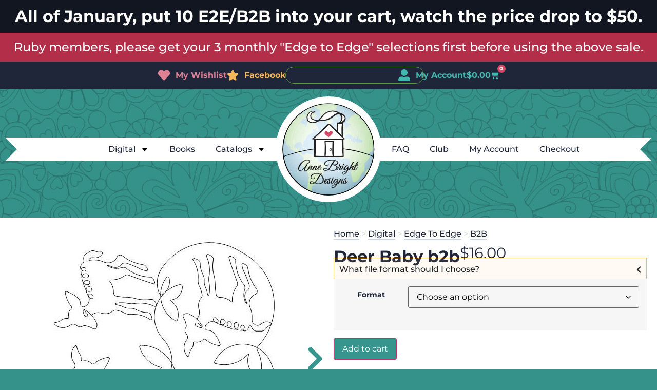

--- FILE ---
content_type: text/html; charset=UTF-8
request_url: https://annebrightdesigns.com/product/deer-baby/
body_size: 29764
content:
<!doctype html>
<html lang="en-US">
<head>
	<meta charset="UTF-8">
	<meta name="viewport" content="width=device-width, initial-scale=1">
	<link rel="profile" href="https://gmpg.org/xfn/11">
	                        <style type="text/css">
                            #wl-wrapper .wl-add-but {
                                background: #bd5d70;
                                background: -webkit-gradient(linear, left top, left bottom, from(#e08093), to(#bd5d70));
                                background: -webkit-linear-gradient(#e08093,#bd5d70);
                                background: -moz-linear-gradient(center top,#e08093 0%,#bd5d70 100%);
                                background: -moz-gradient(center top,#e08093 0%,#bd5d70 100%);
                                border-color: #ae4e61;
                                color: #ffffff;
                                text-shadow: 0 -1px 0 rgba(0, 0, 0, 0.6);
                            }

                            #wl-wrapper .wl-add-but:hover {
                                background: #ae4e61;
                                background: -webkit-gradient(linear, left top, left bottom, from(#ae4e61), to(#ae4e61));
                                background: -webkit-linear-gradient(#e08093,#ae4e61);
                                background: -moz-linear-gradient(center top,#e08093 0%,#ae4e61 100%);
                                background: -moz-gradient(center top,#e08093 0%,#ae4e61 100%);
                                border-color: #ae4e61;
                                color: #ffffff;
                                text-shadow: 0 -1px 0 rgba(0, 0, 0, 0.6);
                            }
                        </style>
                        <meta name='robots' content='index, follow, max-image-preview:large, max-snippet:-1, max-video-preview:-1' />

	<!-- This site is optimized with the Yoast SEO Premium plugin v26.6 (Yoast SEO v26.6) - https://yoast.com/wordpress/plugins/seo/ -->
	<title>Deer Baby b2b - Anne Bright Designs</title>
	<link rel="canonical" href="https://annebrightdesigns.com/product/deer-baby/" />
	<meta property="og:locale" content="en_US" />
	<meta property="og:type" content="article" />
	<meta property="og:title" content="Deer Baby b2b" />
	<meta property="og:url" content="https://annebrightdesigns.com/product/deer-baby/" />
	<meta property="og:site_name" content="Anne Bright Designs" />
	<meta property="article:publisher" content="https://www.facebook.com/annebrightdesigns/" />
	<meta property="article:modified_time" content="2023-10-04T12:37:23+00:00" />
	<meta property="og:image" content="https://annebrightdesigns.com/wp-content/uploads/2017/01/Deer20Baby.jpg" />
	<meta property="og:image:width" content="500" />
	<meta property="og:image:height" content="500" />
	<meta property="og:image:type" content="image/jpeg" />
	<meta name="twitter:card" content="summary_large_image" />
	<script type="application/ld+json" class="yoast-schema-graph">{"@context":"https://schema.org","@graph":[{"@type":"WebPage","@id":"https://annebrightdesigns.com/product/deer-baby/","url":"https://annebrightdesigns.com/product/deer-baby/","name":"Deer Baby b2b - Anne Bright Designs","isPartOf":{"@id":"https://annebrightdesigns.com/#website"},"primaryImageOfPage":{"@id":"https://annebrightdesigns.com/product/deer-baby/#primaryimage"},"image":{"@id":"https://annebrightdesigns.com/product/deer-baby/#primaryimage"},"thumbnailUrl":"https://annebrightdesigns.com/wp-content/uploads/2017/01/Deer20Baby.jpg","datePublished":"2017-01-03T06:40:58+00:00","dateModified":"2023-10-04T12:37:23+00:00","breadcrumb":{"@id":"https://annebrightdesigns.com/product/deer-baby/#breadcrumb"},"inLanguage":"en-US","potentialAction":[{"@type":"ReadAction","target":["https://annebrightdesigns.com/product/deer-baby/"]}]},{"@type":"ImageObject","inLanguage":"en-US","@id":"https://annebrightdesigns.com/product/deer-baby/#primaryimage","url":"https://annebrightdesigns.com/wp-content/uploads/2017/01/Deer20Baby.jpg","contentUrl":"https://annebrightdesigns.com/wp-content/uploads/2017/01/Deer20Baby.jpg","width":500,"height":500},{"@type":"BreadcrumbList","@id":"https://annebrightdesigns.com/product/deer-baby/#breadcrumb","itemListElement":[{"@type":"ListItem","position":1,"name":"Home","item":"https://annebrightdesigns.com/"},{"@type":"ListItem","position":2,"name":"Shop","item":"https://annebrightdesigns.com/shop/"},{"@type":"ListItem","position":3,"name":"Deer Baby b2b"}]},{"@type":"WebSite","@id":"https://annebrightdesigns.com/#website","url":"https://annebrightdesigns.com/","name":"Anne Bright Designs","description":"Longarm Designs","potentialAction":[{"@type":"SearchAction","target":{"@type":"EntryPoint","urlTemplate":"https://annebrightdesigns.com/?s={search_term_string}"},"query-input":{"@type":"PropertyValueSpecification","valueRequired":true,"valueName":"search_term_string"}}],"inLanguage":"en-US"}]}</script>
	<!-- / Yoast SEO Premium plugin. -->


<link rel="alternate" type="application/rss+xml" title="Anne Bright Designs &raquo; Feed" href="https://annebrightdesigns.com/feed/" />
<link rel="alternate" type="application/rss+xml" title="Anne Bright Designs &raquo; Comments Feed" href="https://annebrightdesigns.com/comments/feed/" />
<link rel="alternate" type="application/rss+xml" title="Anne Bright Designs &raquo; Deer Baby b2b Comments Feed" href="https://annebrightdesigns.com/product/deer-baby/feed/" />
<link rel="alternate" title="oEmbed (JSON)" type="application/json+oembed" href="https://annebrightdesigns.com/wp-json/oembed/1.0/embed?url=https%3A%2F%2Fannebrightdesigns.com%2Fproduct%2Fdeer-baby%2F" />
<link rel="alternate" title="oEmbed (XML)" type="text/xml+oembed" href="https://annebrightdesigns.com/wp-json/oembed/1.0/embed?url=https%3A%2F%2Fannebrightdesigns.com%2Fproduct%2Fdeer-baby%2F&#038;format=xml" />
<style id='wp-img-auto-sizes-contain-inline-css'>
img:is([sizes=auto i],[sizes^="auto," i]){contain-intrinsic-size:3000px 1500px}
/*# sourceURL=wp-img-auto-sizes-contain-inline-css */
</style>
<link rel='stylesheet' id='wc-authorize-net-cim-credit-card-checkout-block-css' href='https://annebrightdesigns.com/wp-content/plugins/woocommerce-gateway-authorize-net-cim/assets/css/blocks/wc-authorize-net-cim-checkout-block.css?ver=3.10.14' media='all' />
<link rel='stylesheet' id='wc-authorize-net-cim-echeck-checkout-block-css' href='https://annebrightdesigns.com/wp-content/plugins/woocommerce-gateway-authorize-net-cim/assets/css/blocks/wc-authorize-net-cim-checkout-block.css?ver=3.10.14' media='all' />
<style id='wp-emoji-styles-inline-css'>

	img.wp-smiley, img.emoji {
		display: inline !important;
		border: none !important;
		box-shadow: none !important;
		height: 1em !important;
		width: 1em !important;
		margin: 0 0.07em !important;
		vertical-align: -0.1em !important;
		background: none !important;
		padding: 0 !important;
	}
/*# sourceURL=wp-emoji-styles-inline-css */
</style>
<link rel='stylesheet' id='wp-block-library-css' href='https://annebrightdesigns.com/wp-includes/css/dist/block-library/style.min.css?ver=6.9' media='all' />
<link rel='stylesheet' id='pwgc-wc-blocks-style-css' href='https://annebrightdesigns.com/wp-content/plugins/pw-gift-cards/assets/css/blocks.css?ver=3.52' media='all' />
<style id='global-styles-inline-css'>
:root{--wp--preset--aspect-ratio--square: 1;--wp--preset--aspect-ratio--4-3: 4/3;--wp--preset--aspect-ratio--3-4: 3/4;--wp--preset--aspect-ratio--3-2: 3/2;--wp--preset--aspect-ratio--2-3: 2/3;--wp--preset--aspect-ratio--16-9: 16/9;--wp--preset--aspect-ratio--9-16: 9/16;--wp--preset--color--black: #000000;--wp--preset--color--cyan-bluish-gray: #abb8c3;--wp--preset--color--white: #ffffff;--wp--preset--color--pale-pink: #f78da7;--wp--preset--color--vivid-red: #cf2e2e;--wp--preset--color--luminous-vivid-orange: #ff6900;--wp--preset--color--luminous-vivid-amber: #fcb900;--wp--preset--color--light-green-cyan: #7bdcb5;--wp--preset--color--vivid-green-cyan: #00d084;--wp--preset--color--pale-cyan-blue: #8ed1fc;--wp--preset--color--vivid-cyan-blue: #0693e3;--wp--preset--color--vivid-purple: #9b51e0;--wp--preset--gradient--vivid-cyan-blue-to-vivid-purple: linear-gradient(135deg,rgb(6,147,227) 0%,rgb(155,81,224) 100%);--wp--preset--gradient--light-green-cyan-to-vivid-green-cyan: linear-gradient(135deg,rgb(122,220,180) 0%,rgb(0,208,130) 100%);--wp--preset--gradient--luminous-vivid-amber-to-luminous-vivid-orange: linear-gradient(135deg,rgb(252,185,0) 0%,rgb(255,105,0) 100%);--wp--preset--gradient--luminous-vivid-orange-to-vivid-red: linear-gradient(135deg,rgb(255,105,0) 0%,rgb(207,46,46) 100%);--wp--preset--gradient--very-light-gray-to-cyan-bluish-gray: linear-gradient(135deg,rgb(238,238,238) 0%,rgb(169,184,195) 100%);--wp--preset--gradient--cool-to-warm-spectrum: linear-gradient(135deg,rgb(74,234,220) 0%,rgb(151,120,209) 20%,rgb(207,42,186) 40%,rgb(238,44,130) 60%,rgb(251,105,98) 80%,rgb(254,248,76) 100%);--wp--preset--gradient--blush-light-purple: linear-gradient(135deg,rgb(255,206,236) 0%,rgb(152,150,240) 100%);--wp--preset--gradient--blush-bordeaux: linear-gradient(135deg,rgb(254,205,165) 0%,rgb(254,45,45) 50%,rgb(107,0,62) 100%);--wp--preset--gradient--luminous-dusk: linear-gradient(135deg,rgb(255,203,112) 0%,rgb(199,81,192) 50%,rgb(65,88,208) 100%);--wp--preset--gradient--pale-ocean: linear-gradient(135deg,rgb(255,245,203) 0%,rgb(182,227,212) 50%,rgb(51,167,181) 100%);--wp--preset--gradient--electric-grass: linear-gradient(135deg,rgb(202,248,128) 0%,rgb(113,206,126) 100%);--wp--preset--gradient--midnight: linear-gradient(135deg,rgb(2,3,129) 0%,rgb(40,116,252) 100%);--wp--preset--font-size--small: 13px;--wp--preset--font-size--medium: 20px;--wp--preset--font-size--large: 36px;--wp--preset--font-size--x-large: 42px;--wp--preset--spacing--20: 0.44rem;--wp--preset--spacing--30: 0.67rem;--wp--preset--spacing--40: 1rem;--wp--preset--spacing--50: 1.5rem;--wp--preset--spacing--60: 2.25rem;--wp--preset--spacing--70: 3.38rem;--wp--preset--spacing--80: 5.06rem;--wp--preset--shadow--natural: 6px 6px 9px rgba(0, 0, 0, 0.2);--wp--preset--shadow--deep: 12px 12px 50px rgba(0, 0, 0, 0.4);--wp--preset--shadow--sharp: 6px 6px 0px rgba(0, 0, 0, 0.2);--wp--preset--shadow--outlined: 6px 6px 0px -3px rgb(255, 255, 255), 6px 6px rgb(0, 0, 0);--wp--preset--shadow--crisp: 6px 6px 0px rgb(0, 0, 0);}:root { --wp--style--global--content-size: 800px;--wp--style--global--wide-size: 1200px; }:where(body) { margin: 0; }.wp-site-blocks > .alignleft { float: left; margin-right: 2em; }.wp-site-blocks > .alignright { float: right; margin-left: 2em; }.wp-site-blocks > .aligncenter { justify-content: center; margin-left: auto; margin-right: auto; }:where(.wp-site-blocks) > * { margin-block-start: 24px; margin-block-end: 0; }:where(.wp-site-blocks) > :first-child { margin-block-start: 0; }:where(.wp-site-blocks) > :last-child { margin-block-end: 0; }:root { --wp--style--block-gap: 24px; }:root :where(.is-layout-flow) > :first-child{margin-block-start: 0;}:root :where(.is-layout-flow) > :last-child{margin-block-end: 0;}:root :where(.is-layout-flow) > *{margin-block-start: 24px;margin-block-end: 0;}:root :where(.is-layout-constrained) > :first-child{margin-block-start: 0;}:root :where(.is-layout-constrained) > :last-child{margin-block-end: 0;}:root :where(.is-layout-constrained) > *{margin-block-start: 24px;margin-block-end: 0;}:root :where(.is-layout-flex){gap: 24px;}:root :where(.is-layout-grid){gap: 24px;}.is-layout-flow > .alignleft{float: left;margin-inline-start: 0;margin-inline-end: 2em;}.is-layout-flow > .alignright{float: right;margin-inline-start: 2em;margin-inline-end: 0;}.is-layout-flow > .aligncenter{margin-left: auto !important;margin-right: auto !important;}.is-layout-constrained > .alignleft{float: left;margin-inline-start: 0;margin-inline-end: 2em;}.is-layout-constrained > .alignright{float: right;margin-inline-start: 2em;margin-inline-end: 0;}.is-layout-constrained > .aligncenter{margin-left: auto !important;margin-right: auto !important;}.is-layout-constrained > :where(:not(.alignleft):not(.alignright):not(.alignfull)){max-width: var(--wp--style--global--content-size);margin-left: auto !important;margin-right: auto !important;}.is-layout-constrained > .alignwide{max-width: var(--wp--style--global--wide-size);}body .is-layout-flex{display: flex;}.is-layout-flex{flex-wrap: wrap;align-items: center;}.is-layout-flex > :is(*, div){margin: 0;}body .is-layout-grid{display: grid;}.is-layout-grid > :is(*, div){margin: 0;}body{padding-top: 0px;padding-right: 0px;padding-bottom: 0px;padding-left: 0px;}a:where(:not(.wp-element-button)){text-decoration: underline;}:root :where(.wp-element-button, .wp-block-button__link){background-color: #32373c;border-width: 0;color: #fff;font-family: inherit;font-size: inherit;font-style: inherit;font-weight: inherit;letter-spacing: inherit;line-height: inherit;padding-top: calc(0.667em + 2px);padding-right: calc(1.333em + 2px);padding-bottom: calc(0.667em + 2px);padding-left: calc(1.333em + 2px);text-decoration: none;text-transform: inherit;}.has-black-color{color: var(--wp--preset--color--black) !important;}.has-cyan-bluish-gray-color{color: var(--wp--preset--color--cyan-bluish-gray) !important;}.has-white-color{color: var(--wp--preset--color--white) !important;}.has-pale-pink-color{color: var(--wp--preset--color--pale-pink) !important;}.has-vivid-red-color{color: var(--wp--preset--color--vivid-red) !important;}.has-luminous-vivid-orange-color{color: var(--wp--preset--color--luminous-vivid-orange) !important;}.has-luminous-vivid-amber-color{color: var(--wp--preset--color--luminous-vivid-amber) !important;}.has-light-green-cyan-color{color: var(--wp--preset--color--light-green-cyan) !important;}.has-vivid-green-cyan-color{color: var(--wp--preset--color--vivid-green-cyan) !important;}.has-pale-cyan-blue-color{color: var(--wp--preset--color--pale-cyan-blue) !important;}.has-vivid-cyan-blue-color{color: var(--wp--preset--color--vivid-cyan-blue) !important;}.has-vivid-purple-color{color: var(--wp--preset--color--vivid-purple) !important;}.has-black-background-color{background-color: var(--wp--preset--color--black) !important;}.has-cyan-bluish-gray-background-color{background-color: var(--wp--preset--color--cyan-bluish-gray) !important;}.has-white-background-color{background-color: var(--wp--preset--color--white) !important;}.has-pale-pink-background-color{background-color: var(--wp--preset--color--pale-pink) !important;}.has-vivid-red-background-color{background-color: var(--wp--preset--color--vivid-red) !important;}.has-luminous-vivid-orange-background-color{background-color: var(--wp--preset--color--luminous-vivid-orange) !important;}.has-luminous-vivid-amber-background-color{background-color: var(--wp--preset--color--luminous-vivid-amber) !important;}.has-light-green-cyan-background-color{background-color: var(--wp--preset--color--light-green-cyan) !important;}.has-vivid-green-cyan-background-color{background-color: var(--wp--preset--color--vivid-green-cyan) !important;}.has-pale-cyan-blue-background-color{background-color: var(--wp--preset--color--pale-cyan-blue) !important;}.has-vivid-cyan-blue-background-color{background-color: var(--wp--preset--color--vivid-cyan-blue) !important;}.has-vivid-purple-background-color{background-color: var(--wp--preset--color--vivid-purple) !important;}.has-black-border-color{border-color: var(--wp--preset--color--black) !important;}.has-cyan-bluish-gray-border-color{border-color: var(--wp--preset--color--cyan-bluish-gray) !important;}.has-white-border-color{border-color: var(--wp--preset--color--white) !important;}.has-pale-pink-border-color{border-color: var(--wp--preset--color--pale-pink) !important;}.has-vivid-red-border-color{border-color: var(--wp--preset--color--vivid-red) !important;}.has-luminous-vivid-orange-border-color{border-color: var(--wp--preset--color--luminous-vivid-orange) !important;}.has-luminous-vivid-amber-border-color{border-color: var(--wp--preset--color--luminous-vivid-amber) !important;}.has-light-green-cyan-border-color{border-color: var(--wp--preset--color--light-green-cyan) !important;}.has-vivid-green-cyan-border-color{border-color: var(--wp--preset--color--vivid-green-cyan) !important;}.has-pale-cyan-blue-border-color{border-color: var(--wp--preset--color--pale-cyan-blue) !important;}.has-vivid-cyan-blue-border-color{border-color: var(--wp--preset--color--vivid-cyan-blue) !important;}.has-vivid-purple-border-color{border-color: var(--wp--preset--color--vivid-purple) !important;}.has-vivid-cyan-blue-to-vivid-purple-gradient-background{background: var(--wp--preset--gradient--vivid-cyan-blue-to-vivid-purple) !important;}.has-light-green-cyan-to-vivid-green-cyan-gradient-background{background: var(--wp--preset--gradient--light-green-cyan-to-vivid-green-cyan) !important;}.has-luminous-vivid-amber-to-luminous-vivid-orange-gradient-background{background: var(--wp--preset--gradient--luminous-vivid-amber-to-luminous-vivid-orange) !important;}.has-luminous-vivid-orange-to-vivid-red-gradient-background{background: var(--wp--preset--gradient--luminous-vivid-orange-to-vivid-red) !important;}.has-very-light-gray-to-cyan-bluish-gray-gradient-background{background: var(--wp--preset--gradient--very-light-gray-to-cyan-bluish-gray) !important;}.has-cool-to-warm-spectrum-gradient-background{background: var(--wp--preset--gradient--cool-to-warm-spectrum) !important;}.has-blush-light-purple-gradient-background{background: var(--wp--preset--gradient--blush-light-purple) !important;}.has-blush-bordeaux-gradient-background{background: var(--wp--preset--gradient--blush-bordeaux) !important;}.has-luminous-dusk-gradient-background{background: var(--wp--preset--gradient--luminous-dusk) !important;}.has-pale-ocean-gradient-background{background: var(--wp--preset--gradient--pale-ocean) !important;}.has-electric-grass-gradient-background{background: var(--wp--preset--gradient--electric-grass) !important;}.has-midnight-gradient-background{background: var(--wp--preset--gradient--midnight) !important;}.has-small-font-size{font-size: var(--wp--preset--font-size--small) !important;}.has-medium-font-size{font-size: var(--wp--preset--font-size--medium) !important;}.has-large-font-size{font-size: var(--wp--preset--font-size--large) !important;}.has-x-large-font-size{font-size: var(--wp--preset--font-size--x-large) !important;}
:root :where(.wp-block-pullquote){font-size: 1.5em;line-height: 1.6;}
/*# sourceURL=global-styles-inline-css */
</style>
<link rel='stylesheet' id='anne_bright_shortcodes_plugin_styles-css' href='https://annebrightdesigns.com/wp-content/plugins/anne-bright-shortcodes/styles.css?ver=1.0.3' media='all' />
<link rel='stylesheet' id='anne_bright_shortcodes_swiper_stylesheet-css' href='https://annebrightdesigns.com/wp-content/plugins/anne-bright-shortcodes/swiper/swiper-bundle.css?ver=1.0.3' media='all' />
<link rel='stylesheet' id='woopcs-style-css' href='https://annebrightdesigns.com/wp-content/plugins/woocommerce-alphhabetical-search/assets/style.css?ver=6.9' media='all' />
<style id='woopcs-style-inline-css'>
.wooas-container ul.alphabets a{ background: #14a085; color: #ffffff; font-size: 14px; height: 30px; line-height: 30px; width: 30px; }body .wooas-container ul.alphabets a:hover,body .wooas-container ul.alphabets a.active-letter{ background: #6f6f6f; color: #ffffff !important; }.wooas-container ul.alphabets li{ height: 35px; width: 35px; }span.wooas-counter{ background: #ff0000; color: #ffffff; font-size: 11px; height: 18px; width: 18px; }
/*# sourceURL=woopcs-style-inline-css */
</style>
<link rel='stylesheet' id='woocommerce-wishlists-css' href='https://annebrightdesigns.com/wp-content/plugins/woocommerce-wishlists/assets/css/woocommerce-wishlists.min.css?ver=2.3.9' media='all' />
<link rel='stylesheet' id='photoswipe-css' href='https://annebrightdesigns.com/wp-content/plugins/woocommerce/assets/css/photoswipe/photoswipe.min.css?ver=10.4.3' media='all' />
<link rel='stylesheet' id='photoswipe-default-skin-css' href='https://annebrightdesigns.com/wp-content/plugins/woocommerce/assets/css/photoswipe/default-skin/default-skin.min.css?ver=10.4.3' media='all' />
<link rel='stylesheet' id='woocommerce-layout-css' href='https://annebrightdesigns.com/wp-content/plugins/woocommerce/assets/css/woocommerce-layout.css?ver=10.4.3' media='all' />
<link rel='stylesheet' id='woocommerce-smallscreen-css' href='https://annebrightdesigns.com/wp-content/plugins/woocommerce/assets/css/woocommerce-smallscreen.css?ver=10.4.3' media='only screen and (max-width: 768px)' />
<link rel='stylesheet' id='woocommerce-general-css' href='https://annebrightdesigns.com/wp-content/plugins/woocommerce/assets/css/woocommerce.css?ver=10.4.3' media='all' />
<style id='woocommerce-inline-inline-css'>
.woocommerce form .form-row .required { visibility: visible; }
/*# sourceURL=woocommerce-inline-inline-css */
</style>
<link rel='stylesheet' id='hello-elementor-css' href='https://annebrightdesigns.com/wp-content/themes/hello-elementor/assets/css/reset.css?ver=3.4.5' media='all' />
<link rel='stylesheet' id='hello-elementor-theme-style-css' href='https://annebrightdesigns.com/wp-content/themes/hello-elementor/assets/css/theme.css?ver=3.4.5' media='all' />
<link rel='stylesheet' id='hello-elementor-header-footer-css' href='https://annebrightdesigns.com/wp-content/themes/hello-elementor/assets/css/header-footer.css?ver=3.4.5' media='all' />
<link rel='stylesheet' id='elementor-frontend-css' href='https://annebrightdesigns.com/wp-content/plugins/elementor/assets/css/frontend.min.css?ver=3.34.0' media='all' />
<link rel='stylesheet' id='elementor-post-1859762-css' href='https://annebrightdesigns.com/wp-content/uploads/elementor/css/post-1859762.css?ver=1768362246' media='all' />
<link rel='stylesheet' id='widget-heading-css' href='https://annebrightdesigns.com/wp-content/plugins/elementor/assets/css/widget-heading.min.css?ver=3.34.0' media='all' />
<link rel='stylesheet' id='widget-icon-list-css' href='https://annebrightdesigns.com/wp-content/plugins/elementor/assets/css/widget-icon-list.min.css?ver=3.34.0' media='all' />
<link rel='stylesheet' id='widget-search-css' href='https://annebrightdesigns.com/wp-content/plugins/elementor-pro/assets/css/widget-search.min.css?ver=3.34.0' media='all' />
<link rel='stylesheet' id='widget-woocommerce-menu-cart-css' href='https://annebrightdesigns.com/wp-content/plugins/elementor-pro/assets/css/widget-woocommerce-menu-cart.min.css?ver=3.34.0' media='all' />
<link rel='stylesheet' id='widget-nav-menu-css' href='https://annebrightdesigns.com/wp-content/plugins/elementor-pro/assets/css/widget-nav-menu.min.css?ver=3.34.0' media='all' />
<link rel='stylesheet' id='widget-image-css' href='https://annebrightdesigns.com/wp-content/plugins/elementor/assets/css/widget-image.min.css?ver=3.34.0' media='all' />
<link rel='stylesheet' id='widget-woocommerce-notices-css' href='https://annebrightdesigns.com/wp-content/plugins/elementor-pro/assets/css/widget-woocommerce-notices.min.css?ver=3.34.0' media='all' />
<link rel='stylesheet' id='widget-woocommerce-product-price-css' href='https://annebrightdesigns.com/wp-content/plugins/elementor-pro/assets/css/widget-woocommerce-product-price.min.css?ver=3.34.0' media='all' />
<link rel='stylesheet' id='widget-nested-accordion-css' href='https://annebrightdesigns.com/wp-content/plugins/elementor/assets/css/widget-nested-accordion.min.css?ver=3.34.0' media='all' />
<link rel='stylesheet' id='widget-woocommerce-product-add-to-cart-css' href='https://annebrightdesigns.com/wp-content/plugins/elementor-pro/assets/css/widget-woocommerce-product-add-to-cart.min.css?ver=3.34.0' media='all' />
<link rel='stylesheet' id='widget-woocommerce-products-css' href='https://annebrightdesigns.com/wp-content/plugins/elementor-pro/assets/css/widget-woocommerce-products.min.css?ver=3.34.0' media='all' />
<link rel='stylesheet' id='elementor-post-1859779-css' href='https://annebrightdesigns.com/wp-content/uploads/elementor/css/post-1859779.css?ver=1768362246' media='all' />
<link rel='stylesheet' id='elementor-post-1859781-css' href='https://annebrightdesigns.com/wp-content/uploads/elementor/css/post-1859781.css?ver=1768362246' media='all' />
<link rel='stylesheet' id='elementor-post-1859766-css' href='https://annebrightdesigns.com/wp-content/uploads/elementor/css/post-1859766.css?ver=1768362256' media='all' />
<link rel='stylesheet' id='sv-wc-payment-gateway-payment-form-v5_15_12-css' href='https://annebrightdesigns.com/wp-content/plugins/woocommerce-gateway-authorize-net-cim/vendor/skyverge/wc-plugin-framework/woocommerce/payment-gateway/assets/css/frontend/sv-wc-payment-gateway-payment-form.min.css?ver=5.15.12' media='all' />
<link rel='stylesheet' id='hello-elementor-anne-bright-style-css' href='https://annebrightdesigns.com/wp-content/themes/hello-elementor-anne-bright/style.css?ver=1.0.15' media='all' />
<link rel='stylesheet' id='woo_discount_pro_style-css' href='https://annebrightdesigns.com/wp-content/plugins/woo-discount-rules-pro/Assets/Css/awdr_style.css?ver=2.6.13' media='all' />
<link rel='stylesheet' id='elementor-gf-local-montserrat-css' href='https://annebrightdesigns.com/wp-content/uploads/elementor/google-fonts/css/montserrat.css?ver=1743280993' media='all' />
<script src="https://annebrightdesigns.com/wp-includes/js/dist/hooks.min.js?ver=dd5603f07f9220ed27f1" id="wp-hooks-js"></script>
<script src="https://annebrightdesigns.com/wp-includes/js/dist/i18n.min.js?ver=c26c3dc7bed366793375" id="wp-i18n-js"></script>
<script id="wp-i18n-js-after">
wp.i18n.setLocaleData( { 'text direction\u0004ltr': [ 'ltr' ] } );
//# sourceURL=wp-i18n-js-after
</script>
<script src="https://annebrightdesigns.com/wp-content/plugins/anne-bright-shortcodes/swiper/swiper-bundle.min.js?ver=1.0.3" id="anne_bright_shortcodes_plugin_swiper_script-js" async data-wp-strategy="async"></script>
<script src="https://annebrightdesigns.com/wp-includes/js/jquery/jquery.min.js?ver=3.7.1" id="jquery-core-js"></script>
<script src="https://annebrightdesigns.com/wp-includes/js/jquery/jquery-migrate.min.js?ver=3.4.1" id="jquery-migrate-js"></script>
<script id="zxcvbn-async-js-extra">
var _zxcvbnSettings = {"src":"https://annebrightdesigns.com/wp-includes/js/zxcvbn.min.js"};
//# sourceURL=zxcvbn-async-js-extra
</script>
<script src="https://annebrightdesigns.com/wp-includes/js/zxcvbn-async.min.js?ver=1.0" id="zxcvbn-async-js"></script>
<script id="password-strength-meter-js-extra">
var pwsL10n = {"unknown":"Password strength unknown","short":"Very weak","bad":"Weak","good":"Medium","strong":"Strong","mismatch":"Mismatch"};
//# sourceURL=password-strength-meter-js-extra
</script>
<script src="https://annebrightdesigns.com/wp-admin/js/password-strength-meter.min.js?ver=6.9" id="password-strength-meter-js"></script>
<script src="https://annebrightdesigns.com/wp-content/plugins/woocommerce/assets/js/jquery-blockui/jquery.blockUI.min.js?ver=2.7.0-wc.10.4.3" id="wc-jquery-blockui-js" defer data-wp-strategy="defer"></script>
<script id="wc-add-to-cart-js-extra">
var wc_add_to_cart_params = {"ajax_url":"/wp-admin/admin-ajax.php","wc_ajax_url":"/?wc-ajax=%%endpoint%%","i18n_view_cart":"View cart","cart_url":"https://annebrightdesigns.com/cart/","is_cart":"","cart_redirect_after_add":"yes"};
//# sourceURL=wc-add-to-cart-js-extra
</script>
<script src="https://annebrightdesigns.com/wp-content/plugins/woocommerce/assets/js/frontend/add-to-cart.min.js?ver=10.4.3" id="wc-add-to-cart-js" defer data-wp-strategy="defer"></script>
<script src="https://annebrightdesigns.com/wp-content/plugins/woocommerce/assets/js/zoom/jquery.zoom.min.js?ver=1.7.21-wc.10.4.3" id="wc-zoom-js" defer data-wp-strategy="defer"></script>
<script src="https://annebrightdesigns.com/wp-content/plugins/woocommerce/assets/js/flexslider/jquery.flexslider.min.js?ver=2.7.2-wc.10.4.3" id="wc-flexslider-js" defer data-wp-strategy="defer"></script>
<script src="https://annebrightdesigns.com/wp-content/plugins/woocommerce/assets/js/photoswipe/photoswipe.min.js?ver=4.1.1-wc.10.4.3" id="wc-photoswipe-js" defer data-wp-strategy="defer"></script>
<script src="https://annebrightdesigns.com/wp-content/plugins/woocommerce/assets/js/photoswipe/photoswipe-ui-default.min.js?ver=4.1.1-wc.10.4.3" id="wc-photoswipe-ui-default-js" defer data-wp-strategy="defer"></script>
<script id="wc-single-product-js-extra">
var wc_single_product_params = {"i18n_required_rating_text":"Please select a rating","i18n_rating_options":["1 of 5 stars","2 of 5 stars","3 of 5 stars","4 of 5 stars","5 of 5 stars"],"i18n_product_gallery_trigger_text":"View full-screen image gallery","review_rating_required":"yes","flexslider":{"rtl":false,"animation":"slide","smoothHeight":true,"directionNav":false,"controlNav":"thumbnails","slideshow":false,"animationSpeed":500,"animationLoop":false,"allowOneSlide":false},"zoom_enabled":"1","zoom_options":[],"photoswipe_enabled":"1","photoswipe_options":{"shareEl":false,"closeOnScroll":false,"history":false,"hideAnimationDuration":0,"showAnimationDuration":0},"flexslider_enabled":"1"};
//# sourceURL=wc-single-product-js-extra
</script>
<script src="https://annebrightdesigns.com/wp-content/plugins/woocommerce/assets/js/frontend/single-product.min.js?ver=10.4.3" id="wc-single-product-js" defer data-wp-strategy="defer"></script>
<script src="https://annebrightdesigns.com/wp-content/plugins/woocommerce/assets/js/js-cookie/js.cookie.min.js?ver=2.1.4-wc.10.4.3" id="wc-js-cookie-js" defer data-wp-strategy="defer"></script>
<script id="woocommerce-js-extra">
var woocommerce_params = {"ajax_url":"/wp-admin/admin-ajax.php","wc_ajax_url":"/?wc-ajax=%%endpoint%%","i18n_password_show":"Show password","i18n_password_hide":"Hide password"};
//# sourceURL=woocommerce-js-extra
</script>
<script src="https://annebrightdesigns.com/wp-content/plugins/woocommerce/assets/js/frontend/woocommerce.min.js?ver=10.4.3" id="woocommerce-js" defer data-wp-strategy="defer"></script>
<link rel="https://api.w.org/" href="https://annebrightdesigns.com/wp-json/" /><link rel="alternate" title="JSON" type="application/json" href="https://annebrightdesigns.com/wp-json/wp/v2/product/15738" /><link rel="EditURI" type="application/rsd+xml" title="RSD" href="https://annebrightdesigns.com/xmlrpc.php?rsd" />
<link rel='shortlink' href='https://annebrightdesigns.com/?p=15738' />
<script>  var el_i13_login_captcha=null; var el_i13_register_captcha=null; </script>	<noscript><style>.woocommerce-product-gallery{ opacity: 1 !important; }</style></noscript>
	<meta name="generator" content="Elementor 3.34.0; features: e_font_icon_svg, additional_custom_breakpoints; settings: css_print_method-external, google_font-enabled, font_display-swap">
<!-- start pinterest -->
<meta name="p:domain_verify" content="72e0249ab96a5ab00e30555c50455113"/>
<!-- end pinterest -->

<!-- start Google tag (gtag.js) -->
<script async src="https://www.googletagmanager.com/gtag/js?id=G-5JSFW5H299"></script>
<script>
window.dataLayer = window.dataLayer || [];
function gtag(){dataLayer.push(arguments);}
gtag('js', new Date());
gtag('config', 'G-5JSFW5H299');
</script>
<!-- end Google tag (gtag.js) -->

<!-- start favicons -->
<link rel="icon" type="image/png" href="/favicon-96x96.png" sizes="96x96" />
<link rel="icon" type="image/svg+xml" href="/favicon.svg" />
<link rel="shortcut icon" href="/favicon.ico" />
<link rel="apple-touch-icon" sizes="180x180" href="/apple-touch-icon.png" />
<meta name="apple-mobile-web-app-title" content="Anne Bright" />
<link rel="manifest" href="/site.webmanifest" />
<!-- end favicons -->
			<style>
				.e-con.e-parent:nth-of-type(n+4):not(.e-lazyloaded):not(.e-no-lazyload),
				.e-con.e-parent:nth-of-type(n+4):not(.e-lazyloaded):not(.e-no-lazyload) * {
					background-image: none !important;
				}
				@media screen and (max-height: 1024px) {
					.e-con.e-parent:nth-of-type(n+3):not(.e-lazyloaded):not(.e-no-lazyload),
					.e-con.e-parent:nth-of-type(n+3):not(.e-lazyloaded):not(.e-no-lazyload) * {
						background-image: none !important;
					}
				}
				@media screen and (max-height: 640px) {
					.e-con.e-parent:nth-of-type(n+2):not(.e-lazyloaded):not(.e-no-lazyload),
					.e-con.e-parent:nth-of-type(n+2):not(.e-lazyloaded):not(.e-no-lazyload) * {
						background-image: none !important;
					}
				}
			</style>
			</head>
<body class="wp-singular product-template-default single single-product postid-15738 wp-embed-responsive wp-theme-hello-elementor wp-child-theme-hello-elementor-anne-bright theme-hello-elementor woocommerce woocommerce-page woocommerce-no-js hello-elementor-default elementor-default elementor-template-full-width elementor-kit-1859762 elementor-page-1859766">


<a class="skip-link screen-reader-text" href="#content">Skip to content</a>

		<header data-elementor-type="header" data-elementor-id="1859779" class="elementor elementor-1859779 elementor-location-header" data-elementor-post-type="elementor_library">
			<div class="elementor-element elementor-element-69ccc848 e-con-full e-flex e-con e-parent" data-id="69ccc848" data-element_type="container" data-settings="{&quot;background_background&quot;:&quot;classic&quot;}">
				<div class="elementor-element elementor-element-3d80f1f6 elementor-widget elementor-widget-heading" data-id="3d80f1f6" data-element_type="widget" data-widget_type="heading.default">
				<div class="elementor-widget-container">
					<p class="elementor-heading-title elementor-size-default">All of January, put 10 E2E/B2B into your cart, watch the price drop to $50.</p>				</div>
				</div>
				</div>
		<div class="elementor-element elementor-element-49c0996 e-con-full e-flex e-con e-parent" data-id="49c0996" data-element_type="container" data-settings="{&quot;background_background&quot;:&quot;classic&quot;}">
				<div class="elementor-element elementor-element-3532c83a elementor-widget elementor-widget-heading" data-id="3532c83a" data-element_type="widget" data-widget_type="heading.default">
				<div class="elementor-widget-container">
					<p class="elementor-heading-title elementor-size-default">Ruby members, please get your 3 monthly "Edge to Edge" selections first before using the above sale.</p>				</div>
				</div>
				</div>
		<div class="elementor-element elementor-element-47ca13f3 elementor-hidden-tablet elementor-hidden-mobile e-flex e-con-boxed e-con e-parent" data-id="47ca13f3" data-element_type="container" data-settings="{&quot;background_background&quot;:&quot;classic&quot;}">
					<div class="e-con-inner">
				<div class="elementor-element elementor-element-11d8544d elementor-icon-list--layout-inline elementor-align-center elementor-list-item-link-full_width elementor-widget elementor-widget-icon-list" data-id="11d8544d" data-element_type="widget" data-widget_type="icon-list.default">
				<div class="elementor-widget-container">
							<ul class="elementor-icon-list-items elementor-inline-items">
							<li class="elementor-icon-list-item elementor-inline-item">
											<a href="/my-lists/">

												<span class="elementor-icon-list-icon">
							<svg aria-hidden="true" class="e-font-icon-svg e-fas-heart" viewBox="0 0 512 512" xmlns="http://www.w3.org/2000/svg"><path d="M462.3 62.6C407.5 15.9 326 24.3 275.7 76.2L256 96.5l-19.7-20.3C186.1 24.3 104.5 15.9 49.7 62.6c-62.8 53.6-66.1 149.8-9.9 207.9l193.5 199.8c12.5 12.9 32.8 12.9 45.3 0l193.5-199.8c56.3-58.1 53-154.3-9.8-207.9z"></path></svg>						</span>
										<span class="elementor-icon-list-text">My Wishlist</span>
											</a>
									</li>
								<li class="elementor-icon-list-item elementor-inline-item">
											<a href="https://www.facebook.com/annebrightdesigns" target="_blank" rel="nofollow">

												<span class="elementor-icon-list-icon">
							<svg aria-hidden="true" class="e-font-icon-svg e-fas-star" viewBox="0 0 576 512" xmlns="http://www.w3.org/2000/svg"><path d="M259.3 17.8L194 150.2 47.9 171.5c-26.2 3.8-36.7 36.1-17.7 54.6l105.7 103-25 145.5c-4.5 26.3 23.2 46 46.4 33.7L288 439.6l130.7 68.7c23.2 12.2 50.9-7.4 46.4-33.7l-25-145.5 105.7-103c19-18.5 8.5-50.8-17.7-54.6L382 150.2 316.7 17.8c-11.7-23.6-45.6-23.9-57.4 0z"></path></svg>						</span>
										<span class="elementor-icon-list-text">Facebook</span>
											</a>
									</li>
						</ul>
						</div>
				</div>
				<div class="elementor-element elementor-element-cff5db2 elementor-widget elementor-widget-search" data-id="cff5db2" data-element_type="widget" data-settings="{&quot;submit_trigger&quot;:&quot;key_enter&quot;,&quot;pagination_type_options&quot;:&quot;none&quot;}" data-widget_type="search.default">
				<div class="elementor-widget-container">
							<search class="e-search hidden" role="search">
			<form class="e-search-form" action="https://annebrightdesigns.com" method="get">

				
				<label class="e-search-label" for="search-cff5db2">
					<span class="elementor-screen-only">
						Search					</span>
					<svg aria-hidden="true" class="e-font-icon-svg e-fas-search" viewBox="0 0 512 512" xmlns="http://www.w3.org/2000/svg"><path d="M505 442.7L405.3 343c-4.5-4.5-10.6-7-17-7H372c27.6-35.3 44-79.7 44-128C416 93.1 322.9 0 208 0S0 93.1 0 208s93.1 208 208 208c48.3 0 92.7-16.4 128-44v16.3c0 6.4 2.5 12.5 7 17l99.7 99.7c9.4 9.4 24.6 9.4 33.9 0l28.3-28.3c9.4-9.4 9.4-24.6.1-34zM208 336c-70.7 0-128-57.2-128-128 0-70.7 57.2-128 128-128 70.7 0 128 57.2 128 128 0 70.7-57.2 128-128 128z"></path></svg>				</label>

				<div class="e-search-input-wrapper">
					<input id="search-cff5db2" placeholder="" class="e-search-input" type="search" name="s" value="" autocomplete="on" role="combobox" aria-autocomplete="list" aria-expanded="false" aria-controls="results-cff5db2" aria-haspopup="listbox">
					<svg aria-hidden="true" class="e-font-icon-svg e-fas-times" viewBox="0 0 352 512" xmlns="http://www.w3.org/2000/svg"><path d="M242.72 256l100.07-100.07c12.28-12.28 12.28-32.19 0-44.48l-22.24-22.24c-12.28-12.28-32.19-12.28-44.48 0L176 189.28 75.93 89.21c-12.28-12.28-32.19-12.28-44.48 0L9.21 111.45c-12.28 12.28-12.28 32.19 0 44.48L109.28 256 9.21 356.07c-12.28 12.28-12.28 32.19 0 44.48l22.24 22.24c12.28 12.28 32.2 12.28 44.48 0L176 322.72l100.07 100.07c12.28 12.28 32.2 12.28 44.48 0l22.24-22.24c12.28-12.28 12.28-32.19 0-44.48L242.72 256z"></path></svg>										<output id="results-cff5db2" class="e-search-results-container hide-loader" aria-live="polite" aria-atomic="true" aria-label="Results for search" tabindex="0">
						<div class="e-search-results"></div>
											</output>
									</div>
				
				
				<button class="e-search-submit elementor-screen-only " type="submit" aria-label="Search">
					
									</button>
				<input type="hidden" name="e_search_props" value="cff5db2-1859779">
			</form>
		</search>
						</div>
				</div>
				<div class="elementor-element elementor-element-f6f7176 elementor-icon-list--layout-inline elementor-align-center elementor-list-item-link-full_width elementor-widget elementor-widget-icon-list" data-id="f6f7176" data-element_type="widget" data-widget_type="icon-list.default">
				<div class="elementor-widget-container">
							<ul class="elementor-icon-list-items elementor-inline-items">
							<li class="elementor-icon-list-item elementor-inline-item">
											<a href="/account/">

												<span class="elementor-icon-list-icon">
							<svg aria-hidden="true" class="e-font-icon-svg e-fas-user-alt" viewBox="0 0 512 512" xmlns="http://www.w3.org/2000/svg"><path d="M256 288c79.5 0 144-64.5 144-144S335.5 0 256 0 112 64.5 112 144s64.5 144 144 144zm128 32h-55.1c-22.2 10.2-46.9 16-72.9 16s-50.6-5.8-72.9-16H128C57.3 320 0 377.3 0 448v16c0 26.5 21.5 48 48 48h416c26.5 0 48-21.5 48-48v-16c0-70.7-57.3-128-128-128z"></path></svg>						</span>
										<span class="elementor-icon-list-text">My Account</span>
											</a>
									</li>
						</ul>
						</div>
				</div>
				<div class="elementor-element elementor-element-b1a48f0 toggle-icon--cart-solid elementor-menu-cart--items-indicator-bubble elementor-menu-cart--show-subtotal-yes elementor-menu-cart--cart-type-side-cart elementor-menu-cart--show-remove-button-yes elementor-widget elementor-widget-woocommerce-menu-cart" data-id="b1a48f0" data-element_type="widget" data-settings="{&quot;cart_type&quot;:&quot;side-cart&quot;,&quot;open_cart&quot;:&quot;click&quot;,&quot;automatically_open_cart&quot;:&quot;no&quot;}" data-widget_type="woocommerce-menu-cart.default">
				<div class="elementor-widget-container">
							<div class="elementor-menu-cart__wrapper">
							<div class="elementor-menu-cart__toggle_wrapper">
					<div class="elementor-menu-cart__container elementor-lightbox" aria-hidden="true">
						<div class="elementor-menu-cart__main" aria-hidden="true">
									<div class="elementor-menu-cart__close-button">
					</div>
									<div class="widget_shopping_cart_content">
															</div>
						</div>
					</div>
							<div class="elementor-menu-cart__toggle elementor-button-wrapper">
			<a id="elementor-menu-cart__toggle_button" href="#" class="elementor-menu-cart__toggle_button elementor-button elementor-size-sm" aria-expanded="false">
				<span class="elementor-button-text"><span class="woocommerce-Price-amount amount"><bdi><span class="woocommerce-Price-currencySymbol">&#36;</span>0.00</bdi></span></span>
				<span class="elementor-button-icon">
					<span class="elementor-button-icon-qty" data-counter="0">0</span>
					<svg class="e-font-icon-svg e-eicon-cart-solid" viewBox="0 0 1000 1000" xmlns="http://www.w3.org/2000/svg"><path d="M188 167H938C943 167 949 169 953 174 957 178 959 184 958 190L926 450C919 502 875 542 823 542H263L271 583C281 631 324 667 373 667H854C866 667 875 676 875 687S866 708 854 708H373C304 708 244 659 230 591L129 83H21C9 83 0 74 0 62S9 42 21 42H146C156 42 164 49 166 58L188 167ZM771 750C828 750 875 797 875 854S828 958 771 958 667 912 667 854 713 750 771 750ZM354 750C412 750 458 797 458 854S412 958 354 958 250 912 250 854 297 750 354 750Z"></path></svg>					<span class="elementor-screen-only">Cart</span>
				</span>
			</a>
		</div>
						</div>
					</div> <!-- close elementor-menu-cart__wrapper -->
						</div>
				</div>
					</div>
				</div>
		<div class="elementor-element elementor-element-5fb3fe59 e-grid elementor-hidden-tablet elementor-hidden-mobile e-con-boxed e-con e-parent" data-id="5fb3fe59" data-element_type="container" data-settings="{&quot;background_background&quot;:&quot;classic&quot;}">
					<div class="e-con-inner">
				<div class="elementor-element elementor-element-20d9ab94 elementor-nav-menu__align-end elementor-nav-menu--dropdown-tablet elementor-nav-menu__text-align-aside elementor-nav-menu--toggle elementor-nav-menu--burger elementor-widget elementor-widget-nav-menu" data-id="20d9ab94" data-element_type="widget" data-settings="{&quot;layout&quot;:&quot;horizontal&quot;,&quot;submenu_icon&quot;:{&quot;value&quot;:&quot;&lt;svg aria-hidden=\&quot;true\&quot; class=\&quot;e-font-icon-svg e-fas-caret-down\&quot; viewBox=\&quot;0 0 320 512\&quot; xmlns=\&quot;http:\/\/www.w3.org\/2000\/svg\&quot;&gt;&lt;path d=\&quot;M31.3 192h257.3c17.8 0 26.7 21.5 14.1 34.1L174.1 354.8c-7.8 7.8-20.5 7.8-28.3 0L17.2 226.1C4.6 213.5 13.5 192 31.3 192z\&quot;&gt;&lt;\/path&gt;&lt;\/svg&gt;&quot;,&quot;library&quot;:&quot;fa-solid&quot;},&quot;toggle&quot;:&quot;burger&quot;}" data-widget_type="nav-menu.default">
				<div class="elementor-widget-container">
								<nav aria-label="Menu" class="elementor-nav-menu--main elementor-nav-menu__container elementor-nav-menu--layout-horizontal e--pointer-background e--animation-fade">
				<ul id="menu-1-20d9ab94" class="elementor-nav-menu"><li class="menu-item menu-item-type-taxonomy menu-item-object-product_cat current-product-ancestor menu-item-has-children menu-item-1859270"><a href="https://annebrightdesigns.com/product-category/digital/" class="elementor-item">Digital</a>
<ul class="sub-menu elementor-nav-menu--dropdown">
	<li class="menu-item menu-item-type-taxonomy menu-item-object-product_cat menu-item-has-children menu-item-1859314"><a href="https://annebrightdesigns.com/product-category/club-sets/" class="elementor-sub-item">Club Sets</a>
	<ul class="sub-menu elementor-nav-menu--dropdown">
		<li class="menu-item menu-item-type-custom menu-item-object-custom menu-item-1864482"><a href="/product-category/club-sets/?s=bronze" class="elementor-sub-item">Bronze</a></li>
		<li class="menu-item menu-item-type-custom menu-item-object-custom menu-item-1864483"><a href="/product-category/club-sets/?s=silver" class="elementor-sub-item">Silver</a></li>
		<li class="menu-item menu-item-type-custom menu-item-object-custom menu-item-1864484"><a href="/product-category/club-sets/?s=special" class="elementor-sub-item">Special</a></li>
	</ul>
</li>
	<li class="menu-item menu-item-type-taxonomy menu-item-object-product_cat current-product-ancestor menu-item-1864479"><a href="https://annebrightdesigns.com/product-category/digital/edge-to-edge/" class="elementor-sub-item">Edge To Edge</a></li>
	<li class="menu-item menu-item-type-taxonomy menu-item-object-product_cat menu-item-1859274"><a href="https://annebrightdesigns.com/product-category/digital/borders/" class="elementor-sub-item">Borders</a></li>
	<li class="menu-item menu-item-type-taxonomy menu-item-object-product_cat menu-item-has-children menu-item-1859273"><a href="https://annebrightdesigns.com/product-category/digital/blocks/" class="elementor-sub-item">Blocks</a>
	<ul class="sub-menu elementor-nav-menu--dropdown">
		<li class="menu-item menu-item-type-custom menu-item-object-custom menu-item-1859328"><a href="/product-category/digital/blocks/?s=2+block" class="elementor-sub-item">2 Block</a></li>
		<li class="menu-item menu-item-type-custom menu-item-object-custom menu-item-1859329"><a href="/product-category/digital/blocks/?s=4+block" class="elementor-sub-item">4 Block</a></li>
		<li class="menu-item menu-item-type-custom menu-item-object-custom menu-item-1859330"><a href="/product-category/digital/blocks/?s=8t+block" class="elementor-sub-item">8T Block</a></li>
		<li class="menu-item menu-item-type-custom menu-item-object-custom menu-item-1859331"><a href="/product-category/digital/blocks/?s=8w+block" class="elementor-sub-item">8W Block</a></li>
		<li class="menu-item menu-item-type-custom menu-item-object-custom menu-item-1859332"><a href="/product-category/digital/blocks/?s=16+block" class="elementor-sub-item">16 Block</a></li>
	</ul>
</li>
	<li class="menu-item menu-item-type-taxonomy menu-item-object-product_cat menu-item-has-children menu-item-1859284"><a href="https://annebrightdesigns.com/product-category/digital/triangles/" class="elementor-sub-item">Triangles</a>
	<ul class="sub-menu elementor-nav-menu--dropdown">
		<li class="menu-item menu-item-type-custom menu-item-object-custom menu-item-1940284"><a href="https://annebrightdesigns.com/product-category/digital/setting-triangles/" class="elementor-sub-item">Setting Triangles</a></li>
		<li class="menu-item menu-item-type-custom menu-item-object-custom menu-item-1864751"><a href="/product-category/digital/triangles/?s=single" class="elementor-sub-item">Single</a></li>
		<li class="menu-item menu-item-type-custom menu-item-object-custom menu-item-1864752"><a href="/product-category/digital/triangles/?s=double" class="elementor-sub-item">Double</a></li>
		<li class="menu-item menu-item-type-custom menu-item-object-custom menu-item-1864753"><a href="/product-category/digital/triangles/?s=quad" class="elementor-sub-item">Quad</a></li>
	</ul>
</li>
	<li class="menu-item menu-item-type-taxonomy menu-item-object-product_cat menu-item-1859275"><a href="https://annebrightdesigns.com/product-category/digital/circles/" class="elementor-sub-item">Circles</a></li>
	<li class="menu-item menu-item-type-taxonomy menu-item-object-product_cat menu-item-1859279"><a href="https://annebrightdesigns.com/product-category/digital/little-sisters/" class="elementor-sub-item">Little Sisters</a></li>
	<li class="menu-item menu-item-type-taxonomy menu-item-object-product_cat menu-item-1859276"><a href="https://annebrightdesigns.com/product-category/digital/custom/" class="elementor-sub-item">Custom</a></li>
	<li class="menu-item menu-item-type-taxonomy menu-item-object-product_cat menu-item-1859280"><a href="https://annebrightdesigns.com/product-category/digital/motif/" class="elementor-sub-item">Motif</a></li>
	<li class="menu-item menu-item-type-taxonomy menu-item-object-product_cat menu-item-1859281"><a href="https://annebrightdesigns.com/product-category/digital/p2p-point-to-point/" class="elementor-sub-item">P2P (Point to Point)</a></li>
	<li class="menu-item menu-item-type-taxonomy menu-item-object-product_cat menu-item-1859285"><a href="https://annebrightdesigns.com/product-category/gift-cards/" class="elementor-sub-item">Gift Cards</a></li>
</ul>
</li>
<li class="menu-item menu-item-type-taxonomy menu-item-object-product_cat menu-item-1859272"><a href="https://annebrightdesigns.com/product-category/books/" class="elementor-item">Books</a></li>
<li class="menu-item menu-item-type-custom menu-item-object-custom menu-item-has-children menu-item-1859327"><a href="#" class="elementor-item elementor-item-anchor">Catalogs</a>
<ul class="sub-menu elementor-nav-menu--dropdown">
	<li class="menu-item menu-item-type-custom menu-item-object-custom menu-item-1859320"><a href="https://annebrightdesigns.com/borders.pdf" class="elementor-sub-item">Borders</a></li>
	<li class="menu-item menu-item-type-custom menu-item-object-custom menu-item-1859321"><a href="https://annebrightdesigns.com/e2e.pdf" class="elementor-sub-item">Digital E2E/B2B</a></li>
	<li class="menu-item menu-item-type-custom menu-item-object-custom menu-item-1859322"><a href="https://annebrightdesigns.com/motif.pdf" class="elementor-sub-item">Motif</a></li>
	<li class="menu-item menu-item-type-custom menu-item-object-custom menu-item-1859323"><a href="https://annebrightdesigns.com/p2p.pdf" class="elementor-sub-item">Point to Point</a></li>
	<li class="menu-item menu-item-type-custom menu-item-object-custom menu-item-1859325"><a href="https://annebrightdesigns.com/triangles.pdf" class="elementor-sub-item">Triangles</a></li>
</ul>
</li>
</ul>			</nav>
					<div class="elementor-menu-toggle" role="button" tabindex="0" aria-label="Menu Toggle" aria-expanded="false">
			<svg aria-hidden="true" role="presentation" class="elementor-menu-toggle__icon--open e-font-icon-svg e-eicon-menu-bar" viewBox="0 0 1000 1000" xmlns="http://www.w3.org/2000/svg"><path d="M104 333H896C929 333 958 304 958 271S929 208 896 208H104C71 208 42 237 42 271S71 333 104 333ZM104 583H896C929 583 958 554 958 521S929 458 896 458H104C71 458 42 487 42 521S71 583 104 583ZM104 833H896C929 833 958 804 958 771S929 708 896 708H104C71 708 42 737 42 771S71 833 104 833Z"></path></svg><svg aria-hidden="true" role="presentation" class="elementor-menu-toggle__icon--close e-font-icon-svg e-eicon-close" viewBox="0 0 1000 1000" xmlns="http://www.w3.org/2000/svg"><path d="M742 167L500 408 258 167C246 154 233 150 217 150 196 150 179 158 167 167 154 179 150 196 150 212 150 229 154 242 171 254L408 500 167 742C138 771 138 800 167 829 196 858 225 858 254 829L496 587 738 829C750 842 767 846 783 846 800 846 817 842 829 829 842 817 846 804 846 783 846 767 842 750 829 737L588 500 833 258C863 229 863 200 833 171 804 137 775 137 742 167Z"></path></svg>		</div>
					<nav class="elementor-nav-menu--dropdown elementor-nav-menu__container" aria-hidden="true">
				<ul id="menu-2-20d9ab94" class="elementor-nav-menu"><li class="menu-item menu-item-type-taxonomy menu-item-object-product_cat current-product-ancestor menu-item-has-children menu-item-1859270"><a href="https://annebrightdesigns.com/product-category/digital/" class="elementor-item" tabindex="-1">Digital</a>
<ul class="sub-menu elementor-nav-menu--dropdown">
	<li class="menu-item menu-item-type-taxonomy menu-item-object-product_cat menu-item-has-children menu-item-1859314"><a href="https://annebrightdesigns.com/product-category/club-sets/" class="elementor-sub-item" tabindex="-1">Club Sets</a>
	<ul class="sub-menu elementor-nav-menu--dropdown">
		<li class="menu-item menu-item-type-custom menu-item-object-custom menu-item-1864482"><a href="/product-category/club-sets/?s=bronze" class="elementor-sub-item" tabindex="-1">Bronze</a></li>
		<li class="menu-item menu-item-type-custom menu-item-object-custom menu-item-1864483"><a href="/product-category/club-sets/?s=silver" class="elementor-sub-item" tabindex="-1">Silver</a></li>
		<li class="menu-item menu-item-type-custom menu-item-object-custom menu-item-1864484"><a href="/product-category/club-sets/?s=special" class="elementor-sub-item" tabindex="-1">Special</a></li>
	</ul>
</li>
	<li class="menu-item menu-item-type-taxonomy menu-item-object-product_cat current-product-ancestor menu-item-1864479"><a href="https://annebrightdesigns.com/product-category/digital/edge-to-edge/" class="elementor-sub-item" tabindex="-1">Edge To Edge</a></li>
	<li class="menu-item menu-item-type-taxonomy menu-item-object-product_cat menu-item-1859274"><a href="https://annebrightdesigns.com/product-category/digital/borders/" class="elementor-sub-item" tabindex="-1">Borders</a></li>
	<li class="menu-item menu-item-type-taxonomy menu-item-object-product_cat menu-item-has-children menu-item-1859273"><a href="https://annebrightdesigns.com/product-category/digital/blocks/" class="elementor-sub-item" tabindex="-1">Blocks</a>
	<ul class="sub-menu elementor-nav-menu--dropdown">
		<li class="menu-item menu-item-type-custom menu-item-object-custom menu-item-1859328"><a href="/product-category/digital/blocks/?s=2+block" class="elementor-sub-item" tabindex="-1">2 Block</a></li>
		<li class="menu-item menu-item-type-custom menu-item-object-custom menu-item-1859329"><a href="/product-category/digital/blocks/?s=4+block" class="elementor-sub-item" tabindex="-1">4 Block</a></li>
		<li class="menu-item menu-item-type-custom menu-item-object-custom menu-item-1859330"><a href="/product-category/digital/blocks/?s=8t+block" class="elementor-sub-item" tabindex="-1">8T Block</a></li>
		<li class="menu-item menu-item-type-custom menu-item-object-custom menu-item-1859331"><a href="/product-category/digital/blocks/?s=8w+block" class="elementor-sub-item" tabindex="-1">8W Block</a></li>
		<li class="menu-item menu-item-type-custom menu-item-object-custom menu-item-1859332"><a href="/product-category/digital/blocks/?s=16+block" class="elementor-sub-item" tabindex="-1">16 Block</a></li>
	</ul>
</li>
	<li class="menu-item menu-item-type-taxonomy menu-item-object-product_cat menu-item-has-children menu-item-1859284"><a href="https://annebrightdesigns.com/product-category/digital/triangles/" class="elementor-sub-item" tabindex="-1">Triangles</a>
	<ul class="sub-menu elementor-nav-menu--dropdown">
		<li class="menu-item menu-item-type-custom menu-item-object-custom menu-item-1940284"><a href="https://annebrightdesigns.com/product-category/digital/setting-triangles/" class="elementor-sub-item" tabindex="-1">Setting Triangles</a></li>
		<li class="menu-item menu-item-type-custom menu-item-object-custom menu-item-1864751"><a href="/product-category/digital/triangles/?s=single" class="elementor-sub-item" tabindex="-1">Single</a></li>
		<li class="menu-item menu-item-type-custom menu-item-object-custom menu-item-1864752"><a href="/product-category/digital/triangles/?s=double" class="elementor-sub-item" tabindex="-1">Double</a></li>
		<li class="menu-item menu-item-type-custom menu-item-object-custom menu-item-1864753"><a href="/product-category/digital/triangles/?s=quad" class="elementor-sub-item" tabindex="-1">Quad</a></li>
	</ul>
</li>
	<li class="menu-item menu-item-type-taxonomy menu-item-object-product_cat menu-item-1859275"><a href="https://annebrightdesigns.com/product-category/digital/circles/" class="elementor-sub-item" tabindex="-1">Circles</a></li>
	<li class="menu-item menu-item-type-taxonomy menu-item-object-product_cat menu-item-1859279"><a href="https://annebrightdesigns.com/product-category/digital/little-sisters/" class="elementor-sub-item" tabindex="-1">Little Sisters</a></li>
	<li class="menu-item menu-item-type-taxonomy menu-item-object-product_cat menu-item-1859276"><a href="https://annebrightdesigns.com/product-category/digital/custom/" class="elementor-sub-item" tabindex="-1">Custom</a></li>
	<li class="menu-item menu-item-type-taxonomy menu-item-object-product_cat menu-item-1859280"><a href="https://annebrightdesigns.com/product-category/digital/motif/" class="elementor-sub-item" tabindex="-1">Motif</a></li>
	<li class="menu-item menu-item-type-taxonomy menu-item-object-product_cat menu-item-1859281"><a href="https://annebrightdesigns.com/product-category/digital/p2p-point-to-point/" class="elementor-sub-item" tabindex="-1">P2P (Point to Point)</a></li>
	<li class="menu-item menu-item-type-taxonomy menu-item-object-product_cat menu-item-1859285"><a href="https://annebrightdesigns.com/product-category/gift-cards/" class="elementor-sub-item" tabindex="-1">Gift Cards</a></li>
</ul>
</li>
<li class="menu-item menu-item-type-taxonomy menu-item-object-product_cat menu-item-1859272"><a href="https://annebrightdesigns.com/product-category/books/" class="elementor-item" tabindex="-1">Books</a></li>
<li class="menu-item menu-item-type-custom menu-item-object-custom menu-item-has-children menu-item-1859327"><a href="#" class="elementor-item elementor-item-anchor" tabindex="-1">Catalogs</a>
<ul class="sub-menu elementor-nav-menu--dropdown">
	<li class="menu-item menu-item-type-custom menu-item-object-custom menu-item-1859320"><a href="https://annebrightdesigns.com/borders.pdf" class="elementor-sub-item" tabindex="-1">Borders</a></li>
	<li class="menu-item menu-item-type-custom menu-item-object-custom menu-item-1859321"><a href="https://annebrightdesigns.com/e2e.pdf" class="elementor-sub-item" tabindex="-1">Digital E2E/B2B</a></li>
	<li class="menu-item menu-item-type-custom menu-item-object-custom menu-item-1859322"><a href="https://annebrightdesigns.com/motif.pdf" class="elementor-sub-item" tabindex="-1">Motif</a></li>
	<li class="menu-item menu-item-type-custom menu-item-object-custom menu-item-1859323"><a href="https://annebrightdesigns.com/p2p.pdf" class="elementor-sub-item" tabindex="-1">Point to Point</a></li>
	<li class="menu-item menu-item-type-custom menu-item-object-custom menu-item-1859325"><a href="https://annebrightdesigns.com/triangles.pdf" class="elementor-sub-item" tabindex="-1">Triangles</a></li>
</ul>
</li>
</ul>			</nav>
						</div>
				</div>
				<div class="elementor-element elementor-element-23a0ee2 elementor-widget elementor-widget-image" data-id="23a0ee2" data-element_type="widget" data-widget_type="image.default">
				<div class="elementor-widget-container">
																<a href="/">
							<img width="180" height="180" src="https://annebrightdesigns.com/wp-content/uploads/2025/03/logo-180px-2024-10-24.png" class="attachment-full size-full wp-image-1859338" alt="Anne Bright Designs" srcset="https://annebrightdesigns.com/wp-content/uploads/2025/03/logo-180px-2024-10-24.png 180w, https://annebrightdesigns.com/wp-content/uploads/2025/03/logo-180px-2024-10-24-100x100.png 100w, https://annebrightdesigns.com/wp-content/uploads/2025/03/logo-180px-2024-10-24-150x150.png 150w, https://annebrightdesigns.com/wp-content/uploads/2025/03/logo-180px-2024-10-24-125x125.png 125w" sizes="(max-width: 180px) 100vw, 180px" />								</a>
															</div>
				</div>
				<div class="elementor-element elementor-element-37079b3d elementor-nav-menu__align-start elementor-nav-menu--dropdown-tablet elementor-nav-menu__text-align-aside elementor-nav-menu--toggle elementor-nav-menu--burger elementor-widget elementor-widget-nav-menu" data-id="37079b3d" data-element_type="widget" data-settings="{&quot;layout&quot;:&quot;horizontal&quot;,&quot;submenu_icon&quot;:{&quot;value&quot;:&quot;&lt;svg aria-hidden=\&quot;true\&quot; class=\&quot;e-font-icon-svg e-fas-caret-down\&quot; viewBox=\&quot;0 0 320 512\&quot; xmlns=\&quot;http:\/\/www.w3.org\/2000\/svg\&quot;&gt;&lt;path d=\&quot;M31.3 192h257.3c17.8 0 26.7 21.5 14.1 34.1L174.1 354.8c-7.8 7.8-20.5 7.8-28.3 0L17.2 226.1C4.6 213.5 13.5 192 31.3 192z\&quot;&gt;&lt;\/path&gt;&lt;\/svg&gt;&quot;,&quot;library&quot;:&quot;fa-solid&quot;},&quot;toggle&quot;:&quot;burger&quot;}" data-widget_type="nav-menu.default">
				<div class="elementor-widget-container">
								<nav aria-label="Menu" class="elementor-nav-menu--main elementor-nav-menu__container elementor-nav-menu--layout-horizontal e--pointer-background e--animation-fade">
				<ul id="menu-1-37079b3d" class="elementor-nav-menu"><li class="menu-item menu-item-type-post_type menu-item-object-page menu-item-1970610"><a href="https://annebrightdesigns.com/frequently-asked-questions/" class="elementor-item">FAQ</a></li>
<li class="menu-item menu-item-type-custom menu-item-object-custom menu-item-1977668"><a href="/membership/digital/" class="elementor-item">Club</a></li>
<li class="menu-item menu-item-type-custom menu-item-object-custom menu-item-1859334"><a href="/account/" class="elementor-item">My Account</a></li>
<li class="menu-item menu-item-type-post_type menu-item-object-page menu-item-1859335"><a href="https://annebrightdesigns.com/checkout/" class="elementor-item">Checkout</a></li>
</ul>			</nav>
					<div class="elementor-menu-toggle" role="button" tabindex="0" aria-label="Menu Toggle" aria-expanded="false">
			<svg aria-hidden="true" role="presentation" class="elementor-menu-toggle__icon--open e-font-icon-svg e-eicon-menu-bar" viewBox="0 0 1000 1000" xmlns="http://www.w3.org/2000/svg"><path d="M104 333H896C929 333 958 304 958 271S929 208 896 208H104C71 208 42 237 42 271S71 333 104 333ZM104 583H896C929 583 958 554 958 521S929 458 896 458H104C71 458 42 487 42 521S71 583 104 583ZM104 833H896C929 833 958 804 958 771S929 708 896 708H104C71 708 42 737 42 771S71 833 104 833Z"></path></svg><svg aria-hidden="true" role="presentation" class="elementor-menu-toggle__icon--close e-font-icon-svg e-eicon-close" viewBox="0 0 1000 1000" xmlns="http://www.w3.org/2000/svg"><path d="M742 167L500 408 258 167C246 154 233 150 217 150 196 150 179 158 167 167 154 179 150 196 150 212 150 229 154 242 171 254L408 500 167 742C138 771 138 800 167 829 196 858 225 858 254 829L496 587 738 829C750 842 767 846 783 846 800 846 817 842 829 829 842 817 846 804 846 783 846 767 842 750 829 737L588 500 833 258C863 229 863 200 833 171 804 137 775 137 742 167Z"></path></svg>		</div>
					<nav class="elementor-nav-menu--dropdown elementor-nav-menu__container" aria-hidden="true">
				<ul id="menu-2-37079b3d" class="elementor-nav-menu"><li class="menu-item menu-item-type-post_type menu-item-object-page menu-item-1970610"><a href="https://annebrightdesigns.com/frequently-asked-questions/" class="elementor-item" tabindex="-1">FAQ</a></li>
<li class="menu-item menu-item-type-custom menu-item-object-custom menu-item-1977668"><a href="/membership/digital/" class="elementor-item" tabindex="-1">Club</a></li>
<li class="menu-item menu-item-type-custom menu-item-object-custom menu-item-1859334"><a href="/account/" class="elementor-item" tabindex="-1">My Account</a></li>
<li class="menu-item menu-item-type-post_type menu-item-object-page menu-item-1859335"><a href="https://annebrightdesigns.com/checkout/" class="elementor-item" tabindex="-1">Checkout</a></li>
</ul>			</nav>
						</div>
				</div>
					</div>
				</div>
		<div class="elementor-element elementor-element-d6da31b e-grid elementor-hidden-desktop e-con-boxed e-con e-parent" data-id="d6da31b" data-element_type="container" data-settings="{&quot;background_background&quot;:&quot;classic&quot;}">
					<div class="e-con-inner">
				<div class="elementor-element elementor-element-253a1146 elementor-widget elementor-widget-image" data-id="253a1146" data-element_type="widget" data-widget_type="image.default">
				<div class="elementor-widget-container">
															<img width="180" height="180" src="https://annebrightdesigns.com/wp-content/uploads/2025/03/logo-180px-2024-10-24.png" class="attachment-full size-full wp-image-1859338" alt="Anne Bright Designs" srcset="https://annebrightdesigns.com/wp-content/uploads/2025/03/logo-180px-2024-10-24.png 180w, https://annebrightdesigns.com/wp-content/uploads/2025/03/logo-180px-2024-10-24-100x100.png 100w, https://annebrightdesigns.com/wp-content/uploads/2025/03/logo-180px-2024-10-24-150x150.png 150w, https://annebrightdesigns.com/wp-content/uploads/2025/03/logo-180px-2024-10-24-125x125.png 125w" sizes="(max-width: 180px) 100vw, 180px" />															</div>
				</div>
		<div class="elementor-element elementor-element-7fa35d7e e-con-full e-flex e-con e-child" data-id="7fa35d7e" data-element_type="container">
				<div class="elementor-element elementor-element-7f4043b2 elementor-icon-list--layout-inline elementor-align-center elementor-tablet-align-end elementor-list-item-link-full_width elementor-widget elementor-widget-icon-list" data-id="7f4043b2" data-element_type="widget" data-widget_type="icon-list.default">
				<div class="elementor-widget-container">
							<ul class="elementor-icon-list-items elementor-inline-items">
							<li class="elementor-icon-list-item elementor-inline-item">
											<a href="/account/">

												<span class="elementor-icon-list-icon">
							<svg aria-hidden="true" class="e-font-icon-svg e-fas-user-alt" viewBox="0 0 512 512" xmlns="http://www.w3.org/2000/svg"><path d="M256 288c79.5 0 144-64.5 144-144S335.5 0 256 0 112 64.5 112 144s64.5 144 144 144zm128 32h-55.1c-22.2 10.2-46.9 16-72.9 16s-50.6-5.8-72.9-16H128C57.3 320 0 377.3 0 448v16c0 26.5 21.5 48 48 48h416c26.5 0 48-21.5 48-48v-16c0-70.7-57.3-128-128-128z"></path></svg>						</span>
										<span class="elementor-icon-list-text"><span class="sr-only-mobile">My Account</span></span>
											</a>
									</li>
								<li class="elementor-icon-list-item elementor-inline-item">
											<a href="/my-lists/">

												<span class="elementor-icon-list-icon">
							<svg aria-hidden="true" class="e-font-icon-svg e-fas-heart" viewBox="0 0 512 512" xmlns="http://www.w3.org/2000/svg"><path d="M462.3 62.6C407.5 15.9 326 24.3 275.7 76.2L256 96.5l-19.7-20.3C186.1 24.3 104.5 15.9 49.7 62.6c-62.8 53.6-66.1 149.8-9.9 207.9l193.5 199.8c12.5 12.9 32.8 12.9 45.3 0l193.5-199.8c56.3-58.1 53-154.3-9.8-207.9z"></path></svg>						</span>
										<span class="elementor-icon-list-text"><span class="sr-only-mobile">My Wishlist</span></span>
											</a>
									</li>
								<li class="elementor-icon-list-item elementor-inline-item">
											<a href="https://www.facebook.com/annebrightdesigns">

												<span class="elementor-icon-list-icon">
							<svg aria-hidden="true" class="e-font-icon-svg e-fas-star" viewBox="0 0 576 512" xmlns="http://www.w3.org/2000/svg"><path d="M259.3 17.8L194 150.2 47.9 171.5c-26.2 3.8-36.7 36.1-17.7 54.6l105.7 103-25 145.5c-4.5 26.3 23.2 46 46.4 33.7L288 439.6l130.7 68.7c23.2 12.2 50.9-7.4 46.4-33.7l-25-145.5 105.7-103c19-18.5 8.5-50.8-17.7-54.6L382 150.2 316.7 17.8c-11.7-23.6-45.6-23.9-57.4 0z"></path></svg>						</span>
										<span class="elementor-icon-list-text"><span class="sr-only-mobile">Sales</span></span>
											</a>
									</li>
								<li class="elementor-icon-list-item elementor-inline-item">
											<a href="/cart/">

												<span class="elementor-icon-list-icon">
							<svg aria-hidden="true" class="e-font-icon-svg e-fas-shopping-cart" viewBox="0 0 576 512" xmlns="http://www.w3.org/2000/svg"><path d="M528.12 301.319l47.273-208C578.806 78.301 567.391 64 551.99 64H159.208l-9.166-44.81C147.758 8.021 137.93 0 126.529 0H24C10.745 0 0 10.745 0 24v16c0 13.255 10.745 24 24 24h69.883l70.248 343.435C147.325 417.1 136 435.222 136 456c0 30.928 25.072 56 56 56s56-25.072 56-56c0-15.674-6.447-29.835-16.824-40h209.647C430.447 426.165 424 440.326 424 456c0 30.928 25.072 56 56 56s56-25.072 56-56c0-22.172-12.888-41.332-31.579-50.405l5.517-24.276c3.413-15.018-8.002-29.319-23.403-29.319H218.117l-6.545-32h293.145c11.206 0 20.92-7.754 23.403-18.681z"></path></svg>						</span>
										<span class="elementor-icon-list-text"><span class="sr-only-mobile">My Basket</span></span>
											</a>
									</li>
						</ul>
						</div>
				</div>
				<div class="elementor-element elementor-element-4e22cc89 elementor-widget-tablet__width-initial elementor-widget elementor-widget-search" data-id="4e22cc89" data-element_type="widget" data-settings="{&quot;submit_trigger&quot;:&quot;click_submit&quot;,&quot;pagination_type_options&quot;:&quot;none&quot;}" data-widget_type="search.default">
				<div class="elementor-widget-container">
							<search class="e-search hidden" role="search">
			<form class="e-search-form" action="https://annebrightdesigns.com" method="get">

				
				<label class="e-search-label" for="search-4e22cc89">
					<span class="elementor-screen-only">
						Search					</span>
									</label>

				<div class="e-search-input-wrapper">
					<input id="search-4e22cc89" placeholder="" class="e-search-input" type="search" name="s" value="" autocomplete="off" role="combobox" aria-autocomplete="list" aria-expanded="false" aria-controls="results-4e22cc89" aria-haspopup="listbox">
					<svg aria-hidden="true" class="e-font-icon-svg e-fas-times" viewBox="0 0 352 512" xmlns="http://www.w3.org/2000/svg"><path d="M242.72 256l100.07-100.07c12.28-12.28 12.28-32.19 0-44.48l-22.24-22.24c-12.28-12.28-32.19-12.28-44.48 0L176 189.28 75.93 89.21c-12.28-12.28-32.19-12.28-44.48 0L9.21 111.45c-12.28 12.28-12.28 32.19 0 44.48L109.28 256 9.21 356.07c-12.28 12.28-12.28 32.19 0 44.48l22.24 22.24c12.28 12.28 32.2 12.28 44.48 0L176 322.72l100.07 100.07c12.28 12.28 32.2 12.28 44.48 0l22.24-22.24c12.28-12.28 12.28-32.19 0-44.48L242.72 256z"></path></svg>										<output id="results-4e22cc89" class="e-search-results-container hide-loader" aria-live="polite" aria-atomic="true" aria-label="Results for search" tabindex="0">
						<div class="e-search-results"></div>
											</output>
									</div>
				
				
				<button class="e-search-submit  " type="submit">
					<svg aria-hidden="true" class="e-font-icon-svg e-fas-search" viewBox="0 0 512 512" xmlns="http://www.w3.org/2000/svg"><path d="M505 442.7L405.3 343c-4.5-4.5-10.6-7-17-7H372c27.6-35.3 44-79.7 44-128C416 93.1 322.9 0 208 0S0 93.1 0 208s93.1 208 208 208c48.3 0 92.7-16.4 128-44v16.3c0 6.4 2.5 12.5 7 17l99.7 99.7c9.4 9.4 24.6 9.4 33.9 0l28.3-28.3c9.4-9.4 9.4-24.6.1-34zM208 336c-70.7 0-128-57.2-128-128 0-70.7 57.2-128 128-128 70.7 0 128 57.2 128 128 0 70.7-57.2 128-128 128z"></path></svg>
										<span class="">
						Search					</span>
									</button>
				<input type="hidden" name="e_search_props" value="4e22cc89-1859779">
			</form>
		</search>
						</div>
				</div>
				<div class="elementor-element elementor-element-356b93d2 elementor-widget-tablet__width-inherit elementor-widget-mobile__width-inherit elementor-nav-menu--dropdown-tablet elementor-nav-menu__text-align-aside elementor-nav-menu--toggle elementor-nav-menu--burger elementor-widget elementor-widget-nav-menu" data-id="356b93d2" data-element_type="widget" data-settings="{&quot;layout&quot;:&quot;horizontal&quot;,&quot;submenu_icon&quot;:{&quot;value&quot;:&quot;&lt;svg aria-hidden=\&quot;true\&quot; class=\&quot;e-font-icon-svg e-fas-caret-down\&quot; viewBox=\&quot;0 0 320 512\&quot; xmlns=\&quot;http:\/\/www.w3.org\/2000\/svg\&quot;&gt;&lt;path d=\&quot;M31.3 192h257.3c17.8 0 26.7 21.5 14.1 34.1L174.1 354.8c-7.8 7.8-20.5 7.8-28.3 0L17.2 226.1C4.6 213.5 13.5 192 31.3 192z\&quot;&gt;&lt;\/path&gt;&lt;\/svg&gt;&quot;,&quot;library&quot;:&quot;fa-solid&quot;},&quot;toggle&quot;:&quot;burger&quot;}" data-widget_type="nav-menu.default">
				<div class="elementor-widget-container">
								<nav aria-label="Menu" class="elementor-nav-menu--main elementor-nav-menu__container elementor-nav-menu--layout-horizontal e--pointer-underline e--animation-fade">
				<ul id="menu-1-356b93d2" class="elementor-nav-menu"><li class="menu-item menu-item-type-taxonomy menu-item-object-product_cat current-product-ancestor menu-item-has-children menu-item-611"><a href="https://annebrightdesigns.com/product-category/digital/" class="elementor-item">Digital</a>
<ul class="sub-menu elementor-nav-menu--dropdown">
	<li class="menu-item menu-item-type-taxonomy menu-item-object-product_cat menu-item-26052"><a href="https://annebrightdesigns.com/product-category/club-sets/" class="elementor-sub-item">Club Sets</a></li>
	<li class="menu-item menu-item-type-taxonomy menu-item-object-product_cat current-product-ancestor menu-item-117502"><a href="https://annebrightdesigns.com/product-category/digital/edge-to-edge/" class="elementor-sub-item">Edge To Edge</a></li>
	<li class="menu-item menu-item-type-taxonomy menu-item-object-product_cat menu-item-614"><a href="https://annebrightdesigns.com/product-category/digital/borders/" class="elementor-sub-item">Borders</a></li>
	<li class="menu-item menu-item-type-taxonomy menu-item-object-product_cat menu-item-613"><a href="https://annebrightdesigns.com/product-category/digital/blocks/" class="elementor-sub-item">Blocks</a></li>
	<li class="menu-item menu-item-type-taxonomy menu-item-object-product_cat menu-item-has-children menu-item-618"><a href="https://annebrightdesigns.com/product-category/digital/triangles/" class="elementor-sub-item">Triangles</a>
	<ul class="sub-menu elementor-nav-menu--dropdown">
		<li class="menu-item menu-item-type-custom menu-item-object-custom menu-item-1940283"><a href="https://annebrightdesigns.com/product-category/digital/setting-triangles/" class="elementor-sub-item">Setting Triangles</a></li>
	</ul>
</li>
	<li class="menu-item menu-item-type-taxonomy menu-item-object-product_cat menu-item-168741"><a href="https://annebrightdesigns.com/product-category/digital/circles/" class="elementor-sub-item">Circles</a></li>
	<li class="menu-item menu-item-type-taxonomy menu-item-object-product_cat menu-item-111407"><a href="https://annebrightdesigns.com/product-category/digital/little-sisters/" class="elementor-sub-item">Little Sisters</a></li>
	<li class="menu-item menu-item-type-taxonomy menu-item-object-product_cat menu-item-110683"><a href="https://annebrightdesigns.com/product-category/digital/custom/" class="elementor-sub-item">Custom</a></li>
	<li class="menu-item menu-item-type-taxonomy menu-item-object-product_cat menu-item-615"><a href="https://annebrightdesigns.com/product-category/digital/motif/" class="elementor-sub-item">Motif</a></li>
	<li class="menu-item menu-item-type-taxonomy menu-item-object-product_cat menu-item-616"><a href="https://annebrightdesigns.com/product-category/digital/p2p-point-to-point/" class="elementor-sub-item">P2P (Point to Point)</a></li>
	<li class="menu-item menu-item-type-custom menu-item-object-custom menu-item-367612"><a href="https://annebrightdesigns.com/product/gift-card/" class="elementor-sub-item">Gift Cards</a></li>
</ul>
</li>
<li class="menu-item menu-item-type-taxonomy menu-item-object-product_cat menu-item-620"><a href="https://annebrightdesigns.com/product-category/books/" class="elementor-item">Books</a></li>
<li class="menu-item menu-item-type-custom menu-item-object-custom menu-item-has-children menu-item-26051"><a href="#" class="elementor-item elementor-item-anchor">Catalogs</a>
<ul class="sub-menu elementor-nav-menu--dropdown">
	<li class="menu-item menu-item-type-custom menu-item-object-custom menu-item-132623"><a href="https://annebrightdesigns.com/borders.pdf" class="elementor-sub-item">Borders</a></li>
	<li class="menu-item menu-item-type-custom menu-item-object-custom menu-item-26049"><a href="https://annebrightdesigns.com/e2e.pdf" class="elementor-sub-item">Digital E2E/B2B</a></li>
	<li class="menu-item menu-item-type-custom menu-item-object-custom menu-item-117466"><a href="https://annebrightdesigns.com/motif.pdf" class="elementor-sub-item">Motif</a></li>
	<li class="menu-item menu-item-type-custom menu-item-object-custom menu-item-117486"><a href="https://annebrightdesigns.com/p2p.pdf" class="elementor-sub-item">Point To Point</a></li>
	<li class="menu-item menu-item-type-custom menu-item-object-custom menu-item-117464"><a href="https://annebrightdesigns.com/triangles.pdf" class="elementor-sub-item">Triangles</a></li>
</ul>
</li>
<li class="menu-item menu-item-type-post_type menu-item-object-page menu-item-557"><a href="https://annebrightdesigns.com/account/" class="elementor-item">My Account</a></li>
<li class="menu-item menu-item-type-post_type menu-item-object-page menu-item-558"><a href="https://annebrightdesigns.com/checkout/" class="elementor-item">Checkout</a></li>
<li class="menu-item menu-item-type-custom menu-item-object-custom menu-item-1977669"><a href="/membership/digital/" class="elementor-item">Join the Club</a></li>
<li class="menu-item menu-item-type-post_type menu-item-object-page menu-item-has-children menu-item-117418"><a href="https://annebrightdesigns.com/my-lists/" class="elementor-item">Wishlists</a>
<ul class="sub-menu elementor-nav-menu--dropdown">
	<li class="menu-item menu-item-type-post_type menu-item-object-page menu-item-117421"><a href="https://annebrightdesigns.com/my-lists/view-a-list/" class="elementor-sub-item">View a List</a></li>
	<li class="menu-item menu-item-type-post_type menu-item-object-page menu-item-117419"><a href="https://annebrightdesigns.com/my-lists/edit-my-list/" class="elementor-sub-item">Manage List</a></li>
	<li class="menu-item menu-item-type-post_type menu-item-object-page menu-item-117422"><a href="https://annebrightdesigns.com/my-lists/create-a-list/" class="elementor-sub-item">Create a List</a></li>
	<li class="menu-item menu-item-type-post_type menu-item-object-page menu-item-117420"><a href="https://annebrightdesigns.com/my-lists/find-a-list/" class="elementor-sub-item">Find a List</a></li>
</ul>
</li>
<li class="menu-item menu-item-type-post_type menu-item-object-page menu-item-1970615"><a href="https://annebrightdesigns.com/frequently-asked-questions/" class="elementor-item">FAQ</a></li>
</ul>			</nav>
					<div class="elementor-menu-toggle" role="button" tabindex="0" aria-label="Menu Toggle" aria-expanded="false">
			<svg aria-hidden="true" role="presentation" class="elementor-menu-toggle__icon--open e-font-icon-svg e-eicon-menu-bar" viewBox="0 0 1000 1000" xmlns="http://www.w3.org/2000/svg"><path d="M104 333H896C929 333 958 304 958 271S929 208 896 208H104C71 208 42 237 42 271S71 333 104 333ZM104 583H896C929 583 958 554 958 521S929 458 896 458H104C71 458 42 487 42 521S71 583 104 583ZM104 833H896C929 833 958 804 958 771S929 708 896 708H104C71 708 42 737 42 771S71 833 104 833Z"></path></svg><svg aria-hidden="true" role="presentation" class="elementor-menu-toggle__icon--close e-font-icon-svg e-eicon-close" viewBox="0 0 1000 1000" xmlns="http://www.w3.org/2000/svg"><path d="M742 167L500 408 258 167C246 154 233 150 217 150 196 150 179 158 167 167 154 179 150 196 150 212 150 229 154 242 171 254L408 500 167 742C138 771 138 800 167 829 196 858 225 858 254 829L496 587 738 829C750 842 767 846 783 846 800 846 817 842 829 829 842 817 846 804 846 783 846 767 842 750 829 737L588 500 833 258C863 229 863 200 833 171 804 137 775 137 742 167Z"></path></svg>		</div>
					<nav class="elementor-nav-menu--dropdown elementor-nav-menu__container" aria-hidden="true">
				<ul id="menu-2-356b93d2" class="elementor-nav-menu"><li class="menu-item menu-item-type-taxonomy menu-item-object-product_cat current-product-ancestor menu-item-has-children menu-item-611"><a href="https://annebrightdesigns.com/product-category/digital/" class="elementor-item" tabindex="-1">Digital</a>
<ul class="sub-menu elementor-nav-menu--dropdown">
	<li class="menu-item menu-item-type-taxonomy menu-item-object-product_cat menu-item-26052"><a href="https://annebrightdesigns.com/product-category/club-sets/" class="elementor-sub-item" tabindex="-1">Club Sets</a></li>
	<li class="menu-item menu-item-type-taxonomy menu-item-object-product_cat current-product-ancestor menu-item-117502"><a href="https://annebrightdesigns.com/product-category/digital/edge-to-edge/" class="elementor-sub-item" tabindex="-1">Edge To Edge</a></li>
	<li class="menu-item menu-item-type-taxonomy menu-item-object-product_cat menu-item-614"><a href="https://annebrightdesigns.com/product-category/digital/borders/" class="elementor-sub-item" tabindex="-1">Borders</a></li>
	<li class="menu-item menu-item-type-taxonomy menu-item-object-product_cat menu-item-613"><a href="https://annebrightdesigns.com/product-category/digital/blocks/" class="elementor-sub-item" tabindex="-1">Blocks</a></li>
	<li class="menu-item menu-item-type-taxonomy menu-item-object-product_cat menu-item-has-children menu-item-618"><a href="https://annebrightdesigns.com/product-category/digital/triangles/" class="elementor-sub-item" tabindex="-1">Triangles</a>
	<ul class="sub-menu elementor-nav-menu--dropdown">
		<li class="menu-item menu-item-type-custom menu-item-object-custom menu-item-1940283"><a href="https://annebrightdesigns.com/product-category/digital/setting-triangles/" class="elementor-sub-item" tabindex="-1">Setting Triangles</a></li>
	</ul>
</li>
	<li class="menu-item menu-item-type-taxonomy menu-item-object-product_cat menu-item-168741"><a href="https://annebrightdesigns.com/product-category/digital/circles/" class="elementor-sub-item" tabindex="-1">Circles</a></li>
	<li class="menu-item menu-item-type-taxonomy menu-item-object-product_cat menu-item-111407"><a href="https://annebrightdesigns.com/product-category/digital/little-sisters/" class="elementor-sub-item" tabindex="-1">Little Sisters</a></li>
	<li class="menu-item menu-item-type-taxonomy menu-item-object-product_cat menu-item-110683"><a href="https://annebrightdesigns.com/product-category/digital/custom/" class="elementor-sub-item" tabindex="-1">Custom</a></li>
	<li class="menu-item menu-item-type-taxonomy menu-item-object-product_cat menu-item-615"><a href="https://annebrightdesigns.com/product-category/digital/motif/" class="elementor-sub-item" tabindex="-1">Motif</a></li>
	<li class="menu-item menu-item-type-taxonomy menu-item-object-product_cat menu-item-616"><a href="https://annebrightdesigns.com/product-category/digital/p2p-point-to-point/" class="elementor-sub-item" tabindex="-1">P2P (Point to Point)</a></li>
	<li class="menu-item menu-item-type-custom menu-item-object-custom menu-item-367612"><a href="https://annebrightdesigns.com/product/gift-card/" class="elementor-sub-item" tabindex="-1">Gift Cards</a></li>
</ul>
</li>
<li class="menu-item menu-item-type-taxonomy menu-item-object-product_cat menu-item-620"><a href="https://annebrightdesigns.com/product-category/books/" class="elementor-item" tabindex="-1">Books</a></li>
<li class="menu-item menu-item-type-custom menu-item-object-custom menu-item-has-children menu-item-26051"><a href="#" class="elementor-item elementor-item-anchor" tabindex="-1">Catalogs</a>
<ul class="sub-menu elementor-nav-menu--dropdown">
	<li class="menu-item menu-item-type-custom menu-item-object-custom menu-item-132623"><a href="https://annebrightdesigns.com/borders.pdf" class="elementor-sub-item" tabindex="-1">Borders</a></li>
	<li class="menu-item menu-item-type-custom menu-item-object-custom menu-item-26049"><a href="https://annebrightdesigns.com/e2e.pdf" class="elementor-sub-item" tabindex="-1">Digital E2E/B2B</a></li>
	<li class="menu-item menu-item-type-custom menu-item-object-custom menu-item-117466"><a href="https://annebrightdesigns.com/motif.pdf" class="elementor-sub-item" tabindex="-1">Motif</a></li>
	<li class="menu-item menu-item-type-custom menu-item-object-custom menu-item-117486"><a href="https://annebrightdesigns.com/p2p.pdf" class="elementor-sub-item" tabindex="-1">Point To Point</a></li>
	<li class="menu-item menu-item-type-custom menu-item-object-custom menu-item-117464"><a href="https://annebrightdesigns.com/triangles.pdf" class="elementor-sub-item" tabindex="-1">Triangles</a></li>
</ul>
</li>
<li class="menu-item menu-item-type-post_type menu-item-object-page menu-item-557"><a href="https://annebrightdesigns.com/account/" class="elementor-item" tabindex="-1">My Account</a></li>
<li class="menu-item menu-item-type-post_type menu-item-object-page menu-item-558"><a href="https://annebrightdesigns.com/checkout/" class="elementor-item" tabindex="-1">Checkout</a></li>
<li class="menu-item menu-item-type-custom menu-item-object-custom menu-item-1977669"><a href="/membership/digital/" class="elementor-item" tabindex="-1">Join the Club</a></li>
<li class="menu-item menu-item-type-post_type menu-item-object-page menu-item-has-children menu-item-117418"><a href="https://annebrightdesigns.com/my-lists/" class="elementor-item" tabindex="-1">Wishlists</a>
<ul class="sub-menu elementor-nav-menu--dropdown">
	<li class="menu-item menu-item-type-post_type menu-item-object-page menu-item-117421"><a href="https://annebrightdesigns.com/my-lists/view-a-list/" class="elementor-sub-item" tabindex="-1">View a List</a></li>
	<li class="menu-item menu-item-type-post_type menu-item-object-page menu-item-117419"><a href="https://annebrightdesigns.com/my-lists/edit-my-list/" class="elementor-sub-item" tabindex="-1">Manage List</a></li>
	<li class="menu-item menu-item-type-post_type menu-item-object-page menu-item-117422"><a href="https://annebrightdesigns.com/my-lists/create-a-list/" class="elementor-sub-item" tabindex="-1">Create a List</a></li>
	<li class="menu-item menu-item-type-post_type menu-item-object-page menu-item-117420"><a href="https://annebrightdesigns.com/my-lists/find-a-list/" class="elementor-sub-item" tabindex="-1">Find a List</a></li>
</ul>
</li>
<li class="menu-item menu-item-type-post_type menu-item-object-page menu-item-1970615"><a href="https://annebrightdesigns.com/frequently-asked-questions/" class="elementor-item" tabindex="-1">FAQ</a></li>
</ul>			</nav>
						</div>
				</div>
				</div>
					</div>
				</div>
				</header>
		<div class="woocommerce-notices-wrapper"></div>		<div data-elementor-type="product" data-elementor-id="1859766" class="elementor elementor-1859766 elementor-location-single post-15738 product type-product status-publish has-post-thumbnail product_cat-b2b first instock sold-individually taxable shipping-taxable purchasable product-type-variable product" data-elementor-post-type="elementor_library">
			<div class="elementor-element elementor-element-a035e4c e-flex e-con-boxed e-con e-parent" data-id="a035e4c" data-element_type="container">
					<div class="e-con-inner">
				<div class="elementor-element elementor-element-e69a456 elementor-widget elementor-widget-woocommerce-notices" data-id="e69a456" data-element_type="widget" data-widget_type="woocommerce-notices.default">
				<div class="elementor-widget-container">
							<style>
			.woocommerce-notices-wrapper,
			.woocommerce-message,
			.woocommerce-error,
			.woocommerce-info {
				display: none;
			}
		</style>
					<div class="e-woocommerce-notices-wrapper e-woocommerce-notices-wrapper-loading">
				<div class="woocommerce-notices-wrapper"></div>			</div>
							</div>
				</div>
					</div>
				</div>
		<div class="elementor-element elementor-element-408407bf e-flex e-con-boxed e-con e-parent" data-id="408407bf" data-element_type="container">
					<div class="e-con-inner">
		<div class="elementor-element elementor-element-80a7ea9 e-con-full e-flex e-con e-child" data-id="80a7ea9" data-element_type="container" data-settings="{&quot;background_background&quot;:&quot;classic&quot;}">
		<div class="elementor-element elementor-element-2c168474 e-con-full e-flex e-con e-child" data-id="2c168474" data-element_type="container">
				<div class="elementor-element elementor-element-60469c79 elementor-widget elementor-widget-shortcode" data-id="60469c79" data-element_type="widget" data-widget_type="shortcode.default">
				<div class="elementor-widget-container">
							<div class="elementor-shortcode"><div class="elementor-image-carousel-wrapper swiper" id="abd_slider"><div class="elementor-image-carousel swiper-wrapper"><div class="swiper-slide"><img src="https://annebrightdesigns.com/wp-content/uploads/2017/01/Deer20Baby.jpg" alt=""></div><div class="swiper-slide"><img src="https://annebrightdesigns.com/wp-content/uploads/2017/01/Deer20Baby1.jpg" alt=""></div></div><div class="swiper-button-prev" role="button" tabindex="0" aria-label="Previous Slide"></div><div class="swiper-button-next" role="button" tabindex="0" aria-label="Next Slide"></div><div class="swiper-pagination"></div></div></div>
						</div>
				</div>
				</div>
		<div class="elementor-element elementor-element-127f66d9 e-con-full e-flex e-con e-child" data-id="127f66d9" data-element_type="container">
				<div class="elementor-element elementor-element-397e1191 abd_prose elementor-widget elementor-widget-woocommerce-breadcrumb" data-id="397e1191" data-element_type="widget" data-widget_type="woocommerce-breadcrumb.default">
				<div class="elementor-widget-container">
					<nav class="woocommerce-breadcrumb" aria-label="Breadcrumb"><a href="https://annebrightdesigns.com">Home</a> &gt; <a href="https://annebrightdesigns.com/product-category/digital/">Digital</a> &gt; <a href="https://annebrightdesigns.com/product-category/digital/edge-to-edge/">Edge To Edge</a> &gt; <a href="https://annebrightdesigns.com/product-category/digital/edge-to-edge/b2b/">B2B</a></nav>				</div>
				</div>
		<div class="elementor-element elementor-element-60104128 e-con-full e-flex e-con e-child" data-id="60104128" data-element_type="container">
				<div class="elementor-element elementor-element-a12c215 elementor-widget elementor-widget-woocommerce-product-title elementor-page-title elementor-widget-heading" data-id="a12c215" data-element_type="widget" data-widget_type="woocommerce-product-title.default">
				<div class="elementor-widget-container">
					<h1 class="product_title entry-title elementor-heading-title elementor-size-default">Deer Baby b2b</h1>				</div>
				</div>
				<div class="elementor-element elementor-element-5cf76dbd elementor-widget elementor-widget-woocommerce-product-price" data-id="5cf76dbd" data-element_type="widget" data-widget_type="woocommerce-product-price.default">
				<div class="elementor-widget-container">
					<p class="price"><span class="woocommerce-Price-amount amount"><bdi><span class="woocommerce-Price-currencySymbol">&#36;</span>16.00</bdi></span></p>
				</div>
				</div>
				</div>
				<div class="elementor-element elementor-element-2fb5d66 elementor-widget elementor-widget-n-accordion" data-id="2fb5d66" data-element_type="widget" data-settings="{&quot;default_state&quot;:&quot;all_collapsed&quot;,&quot;max_items_expended&quot;:&quot;one&quot;,&quot;n_accordion_animation_duration&quot;:{&quot;unit&quot;:&quot;ms&quot;,&quot;size&quot;:400,&quot;sizes&quot;:[]}}" data-widget_type="nested-accordion.default">
				<div class="elementor-widget-container">
							<div class="e-n-accordion" aria-label="Accordion. Open links with Enter or Space, close with Escape, and navigate with Arrow Keys">
						<details id="e-n-accordion-item-5000" class="e-n-accordion-item" >
				<summary class="e-n-accordion-item-title" data-accordion-index="1" tabindex="0" aria-expanded="false" aria-controls="e-n-accordion-item-5000" >
					<span class='e-n-accordion-item-title-header'><div class="e-n-accordion-item-title-text"> What file format should I choose? </div></span>
							<span class='e-n-accordion-item-title-icon'>
			<span class='e-opened' ><svg aria-hidden="true" class="e-font-icon-svg e-fas-chevron-down" viewBox="0 0 448 512" xmlns="http://www.w3.org/2000/svg"><path d="M207.029 381.476L12.686 187.132c-9.373-9.373-9.373-24.569 0-33.941l22.667-22.667c9.357-9.357 24.522-9.375 33.901-.04L224 284.505l154.745-154.021c9.379-9.335 24.544-9.317 33.901.04l22.667 22.667c9.373 9.373 9.373 24.569 0 33.941L240.971 381.476c-9.373 9.372-24.569 9.372-33.942 0z"></path></svg></span>
			<span class='e-closed'><svg aria-hidden="true" class="e-font-icon-svg e-fas-chevron-left" viewBox="0 0 320 512" xmlns="http://www.w3.org/2000/svg"><path d="M34.52 239.03L228.87 44.69c9.37-9.37 24.57-9.37 33.94 0l22.67 22.67c9.36 9.36 9.37 24.52.04 33.9L131.49 256l154.02 154.75c9.34 9.38 9.32 24.54-.04 33.9l-22.67 22.67c-9.37 9.37-24.57 9.37-33.94 0L34.52 272.97c-9.37-9.37-9.37-24.57 0-33.94z"></path></svg></span>
		</span>

						</summary>
				<div role="region" aria-labelledby="e-n-accordion-item-5000" class="elementor-element elementor-element-50e079ce e-con-full e-flex e-con e-child" data-id="50e079ce" data-element_type="container">
				<div class="elementor-element elementor-element-4e7e7089 elementor-widget elementor-widget-text-editor" data-id="4e7e7089" data-element_type="widget" data-widget_type="text-editor.default">
				<div class="elementor-widget-container">
									<p>Longarm quilting software is updated all the time, and some machines can use more than one file format. QLI is the most commonly supported formats. <strong>Please check your machine&#8217;s software manual to choose the correct format.</strong></p><ul><li>bqm: Bernina</li><li>cqp: Compuquilter</li><li>hqf: HandiQuilter (Anne prefers QLIs for the Pro-Stitcher)</li><li>iqp: IntelliQuilter</li><li>pat: Innova</li><li>plt: QBOT</li><li>qcc: Quilt EZ</li><li>qli: Many machines: HandiQuilter, Statler, Grace QCT6</li><li>ssd: SideSaddle</li><li>txt: PC Quilter</li><li>vp3: Emproidery*</li></ul><p>*These files will require additional editing from you to be usable.</p>								</div>
				</div>
				</div>
					</details>
					</div>
						</div>
				</div>
				<div class="elementor-element elementor-element-3ff6e19e elementor-add-to-cart--layout-stacked e-add-to-cart--show-quantity-yes elementor-widget elementor-widget-woocommerce-product-add-to-cart" data-id="3ff6e19e" data-element_type="widget" id="product_options_container" data-widget_type="woocommerce-product-add-to-cart.default">
				<div class="elementor-widget-container">
					
		<div class="elementor-add-to-cart elementor-product-variable">
			
<form class="variations_form cart" action="https://annebrightdesigns.com/product/deer-baby/" method="post" enctype='multipart/form-data' data-product_id="15738" data-product_variations="[{&quot;attributes&quot;:{&quot;attribute_pa_format&quot;:&quot;cqp&quot;},&quot;availability_html&quot;:&quot;&quot;,&quot;backorders_allowed&quot;:false,&quot;dimensions&quot;:{&quot;length&quot;:&quot;&quot;,&quot;width&quot;:&quot;&quot;,&quot;height&quot;:&quot;&quot;},&quot;dimensions_html&quot;:&quot;N\/A&quot;,&quot;display_price&quot;:16,&quot;display_regular_price&quot;:16,&quot;image&quot;:{&quot;title&quot;:&quot;Deer Baby.jpg&quot;,&quot;caption&quot;:&quot;&quot;,&quot;url&quot;:&quot;https:\/\/annebrightdesigns.com\/wp-content\/uploads\/2017\/01\/Deer20Baby.jpg&quot;,&quot;alt&quot;:&quot;Deer Baby.jpg&quot;,&quot;src&quot;:&quot;https:\/\/annebrightdesigns.com\/wp-content\/uploads\/2017\/01\/Deer20Baby.jpg&quot;,&quot;srcset&quot;:&quot;https:\/\/annebrightdesigns.com\/wp-content\/uploads\/2017\/01\/Deer20Baby.jpg 500w, https:\/\/annebrightdesigns.com\/wp-content\/uploads\/2017\/01\/Deer20Baby-300x300.jpg 300w, https:\/\/annebrightdesigns.com\/wp-content\/uploads\/2017\/01\/Deer20Baby-100x100.jpg 100w, https:\/\/annebrightdesigns.com\/wp-content\/uploads\/2017\/01\/Deer20Baby-150x150.jpg 150w, https:\/\/annebrightdesigns.com\/wp-content\/uploads\/2017\/01\/Deer20Baby-125x125.jpg 125w&quot;,&quot;sizes&quot;:&quot;(max-width: 500px) 100vw, 500px&quot;,&quot;full_src&quot;:&quot;https:\/\/annebrightdesigns.com\/wp-content\/uploads\/2017\/01\/Deer20Baby.jpg&quot;,&quot;full_src_w&quot;:500,&quot;full_src_h&quot;:500,&quot;gallery_thumbnail_src&quot;:&quot;https:\/\/annebrightdesigns.com\/wp-content\/uploads\/2017\/01\/Deer20Baby-100x100.jpg&quot;,&quot;gallery_thumbnail_src_w&quot;:100,&quot;gallery_thumbnail_src_h&quot;:100,&quot;thumb_src&quot;:&quot;https:\/\/annebrightdesigns.com\/wp-content\/uploads\/2017\/01\/Deer20Baby-300x300.jpg&quot;,&quot;thumb_src_w&quot;:300,&quot;thumb_src_h&quot;:300,&quot;src_w&quot;:500,&quot;src_h&quot;:500},&quot;image_id&quot;:15739,&quot;is_downloadable&quot;:true,&quot;is_in_stock&quot;:true,&quot;is_purchasable&quot;:true,&quot;is_sold_individually&quot;:&quot;yes&quot;,&quot;is_virtual&quot;:true,&quot;max_qty&quot;:1,&quot;min_qty&quot;:1,&quot;price_html&quot;:&quot;&quot;,&quot;sku&quot;:&quot;Deer Baby-b2b-cqp&quot;,&quot;variation_description&quot;:&quot;&quot;,&quot;variation_id&quot;:15741,&quot;variation_is_active&quot;:true,&quot;variation_is_visible&quot;:true,&quot;weight&quot;:&quot;&quot;,&quot;weight_html&quot;:&quot;N\/A&quot;},{&quot;attributes&quot;:{&quot;attribute_pa_format&quot;:&quot;bqm&quot;},&quot;availability_html&quot;:&quot;&quot;,&quot;backorders_allowed&quot;:false,&quot;dimensions&quot;:{&quot;length&quot;:&quot;&quot;,&quot;width&quot;:&quot;&quot;,&quot;height&quot;:&quot;&quot;},&quot;dimensions_html&quot;:&quot;N\/A&quot;,&quot;display_price&quot;:16,&quot;display_regular_price&quot;:16,&quot;image&quot;:{&quot;title&quot;:&quot;Deer Baby.jpg&quot;,&quot;caption&quot;:&quot;&quot;,&quot;url&quot;:&quot;https:\/\/annebrightdesigns.com\/wp-content\/uploads\/2017\/01\/Deer20Baby.jpg&quot;,&quot;alt&quot;:&quot;Deer Baby.jpg&quot;,&quot;src&quot;:&quot;https:\/\/annebrightdesigns.com\/wp-content\/uploads\/2017\/01\/Deer20Baby.jpg&quot;,&quot;srcset&quot;:&quot;https:\/\/annebrightdesigns.com\/wp-content\/uploads\/2017\/01\/Deer20Baby.jpg 500w, https:\/\/annebrightdesigns.com\/wp-content\/uploads\/2017\/01\/Deer20Baby-300x300.jpg 300w, https:\/\/annebrightdesigns.com\/wp-content\/uploads\/2017\/01\/Deer20Baby-100x100.jpg 100w, https:\/\/annebrightdesigns.com\/wp-content\/uploads\/2017\/01\/Deer20Baby-150x150.jpg 150w, https:\/\/annebrightdesigns.com\/wp-content\/uploads\/2017\/01\/Deer20Baby-125x125.jpg 125w&quot;,&quot;sizes&quot;:&quot;(max-width: 500px) 100vw, 500px&quot;,&quot;full_src&quot;:&quot;https:\/\/annebrightdesigns.com\/wp-content\/uploads\/2017\/01\/Deer20Baby.jpg&quot;,&quot;full_src_w&quot;:500,&quot;full_src_h&quot;:500,&quot;gallery_thumbnail_src&quot;:&quot;https:\/\/annebrightdesigns.com\/wp-content\/uploads\/2017\/01\/Deer20Baby-100x100.jpg&quot;,&quot;gallery_thumbnail_src_w&quot;:100,&quot;gallery_thumbnail_src_h&quot;:100,&quot;thumb_src&quot;:&quot;https:\/\/annebrightdesigns.com\/wp-content\/uploads\/2017\/01\/Deer20Baby-300x300.jpg&quot;,&quot;thumb_src_w&quot;:300,&quot;thumb_src_h&quot;:300,&quot;src_w&quot;:500,&quot;src_h&quot;:500},&quot;image_id&quot;:15739,&quot;is_downloadable&quot;:true,&quot;is_in_stock&quot;:true,&quot;is_purchasable&quot;:true,&quot;is_sold_individually&quot;:&quot;yes&quot;,&quot;is_virtual&quot;:true,&quot;max_qty&quot;:1,&quot;min_qty&quot;:1,&quot;price_html&quot;:&quot;&quot;,&quot;sku&quot;:&quot;Deer Baby-b2b-bqm&quot;,&quot;variation_description&quot;:&quot;&quot;,&quot;variation_id&quot;:247817,&quot;variation_is_active&quot;:true,&quot;variation_is_visible&quot;:true,&quot;weight&quot;:&quot;&quot;,&quot;weight_html&quot;:&quot;N\/A&quot;},{&quot;attributes&quot;:{&quot;attribute_pa_format&quot;:&quot;qli&quot;},&quot;availability_html&quot;:&quot;&quot;,&quot;backorders_allowed&quot;:false,&quot;dimensions&quot;:{&quot;length&quot;:&quot;&quot;,&quot;width&quot;:&quot;&quot;,&quot;height&quot;:&quot;&quot;},&quot;dimensions_html&quot;:&quot;N\/A&quot;,&quot;display_price&quot;:16,&quot;display_regular_price&quot;:16,&quot;image&quot;:{&quot;title&quot;:&quot;Deer Baby.jpg&quot;,&quot;caption&quot;:&quot;&quot;,&quot;url&quot;:&quot;https:\/\/annebrightdesigns.com\/wp-content\/uploads\/2017\/01\/Deer20Baby.jpg&quot;,&quot;alt&quot;:&quot;Deer Baby.jpg&quot;,&quot;src&quot;:&quot;https:\/\/annebrightdesigns.com\/wp-content\/uploads\/2017\/01\/Deer20Baby.jpg&quot;,&quot;srcset&quot;:&quot;https:\/\/annebrightdesigns.com\/wp-content\/uploads\/2017\/01\/Deer20Baby.jpg 500w, https:\/\/annebrightdesigns.com\/wp-content\/uploads\/2017\/01\/Deer20Baby-300x300.jpg 300w, https:\/\/annebrightdesigns.com\/wp-content\/uploads\/2017\/01\/Deer20Baby-100x100.jpg 100w, https:\/\/annebrightdesigns.com\/wp-content\/uploads\/2017\/01\/Deer20Baby-150x150.jpg 150w, https:\/\/annebrightdesigns.com\/wp-content\/uploads\/2017\/01\/Deer20Baby-125x125.jpg 125w&quot;,&quot;sizes&quot;:&quot;(max-width: 500px) 100vw, 500px&quot;,&quot;full_src&quot;:&quot;https:\/\/annebrightdesigns.com\/wp-content\/uploads\/2017\/01\/Deer20Baby.jpg&quot;,&quot;full_src_w&quot;:500,&quot;full_src_h&quot;:500,&quot;gallery_thumbnail_src&quot;:&quot;https:\/\/annebrightdesigns.com\/wp-content\/uploads\/2017\/01\/Deer20Baby-100x100.jpg&quot;,&quot;gallery_thumbnail_src_w&quot;:100,&quot;gallery_thumbnail_src_h&quot;:100,&quot;thumb_src&quot;:&quot;https:\/\/annebrightdesigns.com\/wp-content\/uploads\/2017\/01\/Deer20Baby-300x300.jpg&quot;,&quot;thumb_src_w&quot;:300,&quot;thumb_src_h&quot;:300,&quot;src_w&quot;:500,&quot;src_h&quot;:500},&quot;image_id&quot;:15739,&quot;is_downloadable&quot;:true,&quot;is_in_stock&quot;:true,&quot;is_purchasable&quot;:true,&quot;is_sold_individually&quot;:&quot;yes&quot;,&quot;is_virtual&quot;:true,&quot;max_qty&quot;:1,&quot;min_qty&quot;:1,&quot;price_html&quot;:&quot;&quot;,&quot;sku&quot;:&quot;Deer Baby-b2b-qli&quot;,&quot;variation_description&quot;:&quot;&quot;,&quot;variation_id&quot;:15742,&quot;variation_is_active&quot;:true,&quot;variation_is_visible&quot;:true,&quot;weight&quot;:&quot;&quot;,&quot;weight_html&quot;:&quot;N\/A&quot;},{&quot;attributes&quot;:{&quot;attribute_pa_format&quot;:&quot;hqf&quot;},&quot;availability_html&quot;:&quot;&quot;,&quot;backorders_allowed&quot;:false,&quot;dimensions&quot;:{&quot;length&quot;:&quot;&quot;,&quot;width&quot;:&quot;&quot;,&quot;height&quot;:&quot;&quot;},&quot;dimensions_html&quot;:&quot;N\/A&quot;,&quot;display_price&quot;:16,&quot;display_regular_price&quot;:16,&quot;image&quot;:{&quot;title&quot;:&quot;Deer Baby.jpg&quot;,&quot;caption&quot;:&quot;&quot;,&quot;url&quot;:&quot;https:\/\/annebrightdesigns.com\/wp-content\/uploads\/2017\/01\/Deer20Baby.jpg&quot;,&quot;alt&quot;:&quot;Deer Baby.jpg&quot;,&quot;src&quot;:&quot;https:\/\/annebrightdesigns.com\/wp-content\/uploads\/2017\/01\/Deer20Baby.jpg&quot;,&quot;srcset&quot;:&quot;https:\/\/annebrightdesigns.com\/wp-content\/uploads\/2017\/01\/Deer20Baby.jpg 500w, https:\/\/annebrightdesigns.com\/wp-content\/uploads\/2017\/01\/Deer20Baby-300x300.jpg 300w, https:\/\/annebrightdesigns.com\/wp-content\/uploads\/2017\/01\/Deer20Baby-100x100.jpg 100w, https:\/\/annebrightdesigns.com\/wp-content\/uploads\/2017\/01\/Deer20Baby-150x150.jpg 150w, https:\/\/annebrightdesigns.com\/wp-content\/uploads\/2017\/01\/Deer20Baby-125x125.jpg 125w&quot;,&quot;sizes&quot;:&quot;(max-width: 500px) 100vw, 500px&quot;,&quot;full_src&quot;:&quot;https:\/\/annebrightdesigns.com\/wp-content\/uploads\/2017\/01\/Deer20Baby.jpg&quot;,&quot;full_src_w&quot;:500,&quot;full_src_h&quot;:500,&quot;gallery_thumbnail_src&quot;:&quot;https:\/\/annebrightdesigns.com\/wp-content\/uploads\/2017\/01\/Deer20Baby-100x100.jpg&quot;,&quot;gallery_thumbnail_src_w&quot;:100,&quot;gallery_thumbnail_src_h&quot;:100,&quot;thumb_src&quot;:&quot;https:\/\/annebrightdesigns.com\/wp-content\/uploads\/2017\/01\/Deer20Baby-300x300.jpg&quot;,&quot;thumb_src_w&quot;:300,&quot;thumb_src_h&quot;:300,&quot;src_w&quot;:500,&quot;src_h&quot;:500},&quot;image_id&quot;:15739,&quot;is_downloadable&quot;:true,&quot;is_in_stock&quot;:true,&quot;is_purchasable&quot;:true,&quot;is_sold_individually&quot;:&quot;yes&quot;,&quot;is_virtual&quot;:true,&quot;max_qty&quot;:1,&quot;min_qty&quot;:1,&quot;price_html&quot;:&quot;&quot;,&quot;sku&quot;:&quot;Deer Baby-b2b-hqf&quot;,&quot;variation_description&quot;:&quot;&quot;,&quot;variation_id&quot;:15743,&quot;variation_is_active&quot;:true,&quot;variation_is_visible&quot;:true,&quot;weight&quot;:&quot;&quot;,&quot;weight_html&quot;:&quot;N\/A&quot;},{&quot;attributes&quot;:{&quot;attribute_pa_format&quot;:&quot;iqp&quot;},&quot;availability_html&quot;:&quot;&quot;,&quot;backorders_allowed&quot;:false,&quot;dimensions&quot;:{&quot;length&quot;:&quot;&quot;,&quot;width&quot;:&quot;&quot;,&quot;height&quot;:&quot;&quot;},&quot;dimensions_html&quot;:&quot;N\/A&quot;,&quot;display_price&quot;:16,&quot;display_regular_price&quot;:16,&quot;image&quot;:{&quot;title&quot;:&quot;Deer Baby.jpg&quot;,&quot;caption&quot;:&quot;&quot;,&quot;url&quot;:&quot;https:\/\/annebrightdesigns.com\/wp-content\/uploads\/2017\/01\/Deer20Baby.jpg&quot;,&quot;alt&quot;:&quot;Deer Baby.jpg&quot;,&quot;src&quot;:&quot;https:\/\/annebrightdesigns.com\/wp-content\/uploads\/2017\/01\/Deer20Baby.jpg&quot;,&quot;srcset&quot;:&quot;https:\/\/annebrightdesigns.com\/wp-content\/uploads\/2017\/01\/Deer20Baby.jpg 500w, https:\/\/annebrightdesigns.com\/wp-content\/uploads\/2017\/01\/Deer20Baby-300x300.jpg 300w, https:\/\/annebrightdesigns.com\/wp-content\/uploads\/2017\/01\/Deer20Baby-100x100.jpg 100w, https:\/\/annebrightdesigns.com\/wp-content\/uploads\/2017\/01\/Deer20Baby-150x150.jpg 150w, https:\/\/annebrightdesigns.com\/wp-content\/uploads\/2017\/01\/Deer20Baby-125x125.jpg 125w&quot;,&quot;sizes&quot;:&quot;(max-width: 500px) 100vw, 500px&quot;,&quot;full_src&quot;:&quot;https:\/\/annebrightdesigns.com\/wp-content\/uploads\/2017\/01\/Deer20Baby.jpg&quot;,&quot;full_src_w&quot;:500,&quot;full_src_h&quot;:500,&quot;gallery_thumbnail_src&quot;:&quot;https:\/\/annebrightdesigns.com\/wp-content\/uploads\/2017\/01\/Deer20Baby-100x100.jpg&quot;,&quot;gallery_thumbnail_src_w&quot;:100,&quot;gallery_thumbnail_src_h&quot;:100,&quot;thumb_src&quot;:&quot;https:\/\/annebrightdesigns.com\/wp-content\/uploads\/2017\/01\/Deer20Baby-300x300.jpg&quot;,&quot;thumb_src_w&quot;:300,&quot;thumb_src_h&quot;:300,&quot;src_w&quot;:500,&quot;src_h&quot;:500},&quot;image_id&quot;:15739,&quot;is_downloadable&quot;:true,&quot;is_in_stock&quot;:true,&quot;is_purchasable&quot;:true,&quot;is_sold_individually&quot;:&quot;yes&quot;,&quot;is_virtual&quot;:true,&quot;max_qty&quot;:1,&quot;min_qty&quot;:1,&quot;price_html&quot;:&quot;&quot;,&quot;sku&quot;:&quot;Deer Baby-b2b-iqp&quot;,&quot;variation_description&quot;:&quot;&quot;,&quot;variation_id&quot;:15744,&quot;variation_is_active&quot;:true,&quot;variation_is_visible&quot;:true,&quot;weight&quot;:&quot;&quot;,&quot;weight_html&quot;:&quot;N\/A&quot;},{&quot;attributes&quot;:{&quot;attribute_pa_format&quot;:&quot;pat&quot;},&quot;availability_html&quot;:&quot;&quot;,&quot;backorders_allowed&quot;:false,&quot;dimensions&quot;:{&quot;length&quot;:&quot;&quot;,&quot;width&quot;:&quot;&quot;,&quot;height&quot;:&quot;&quot;},&quot;dimensions_html&quot;:&quot;N\/A&quot;,&quot;display_price&quot;:16,&quot;display_regular_price&quot;:16,&quot;image&quot;:{&quot;title&quot;:&quot;Deer Baby.jpg&quot;,&quot;caption&quot;:&quot;&quot;,&quot;url&quot;:&quot;https:\/\/annebrightdesigns.com\/wp-content\/uploads\/2017\/01\/Deer20Baby.jpg&quot;,&quot;alt&quot;:&quot;Deer Baby.jpg&quot;,&quot;src&quot;:&quot;https:\/\/annebrightdesigns.com\/wp-content\/uploads\/2017\/01\/Deer20Baby.jpg&quot;,&quot;srcset&quot;:&quot;https:\/\/annebrightdesigns.com\/wp-content\/uploads\/2017\/01\/Deer20Baby.jpg 500w, https:\/\/annebrightdesigns.com\/wp-content\/uploads\/2017\/01\/Deer20Baby-300x300.jpg 300w, https:\/\/annebrightdesigns.com\/wp-content\/uploads\/2017\/01\/Deer20Baby-100x100.jpg 100w, https:\/\/annebrightdesigns.com\/wp-content\/uploads\/2017\/01\/Deer20Baby-150x150.jpg 150w, https:\/\/annebrightdesigns.com\/wp-content\/uploads\/2017\/01\/Deer20Baby-125x125.jpg 125w&quot;,&quot;sizes&quot;:&quot;(max-width: 500px) 100vw, 500px&quot;,&quot;full_src&quot;:&quot;https:\/\/annebrightdesigns.com\/wp-content\/uploads\/2017\/01\/Deer20Baby.jpg&quot;,&quot;full_src_w&quot;:500,&quot;full_src_h&quot;:500,&quot;gallery_thumbnail_src&quot;:&quot;https:\/\/annebrightdesigns.com\/wp-content\/uploads\/2017\/01\/Deer20Baby-100x100.jpg&quot;,&quot;gallery_thumbnail_src_w&quot;:100,&quot;gallery_thumbnail_src_h&quot;:100,&quot;thumb_src&quot;:&quot;https:\/\/annebrightdesigns.com\/wp-content\/uploads\/2017\/01\/Deer20Baby-300x300.jpg&quot;,&quot;thumb_src_w&quot;:300,&quot;thumb_src_h&quot;:300,&quot;src_w&quot;:500,&quot;src_h&quot;:500},&quot;image_id&quot;:15739,&quot;is_downloadable&quot;:true,&quot;is_in_stock&quot;:true,&quot;is_purchasable&quot;:true,&quot;is_sold_individually&quot;:&quot;yes&quot;,&quot;is_virtual&quot;:true,&quot;max_qty&quot;:1,&quot;min_qty&quot;:1,&quot;price_html&quot;:&quot;&quot;,&quot;sku&quot;:&quot;Deer Baby-b2b-pat&quot;,&quot;variation_description&quot;:&quot;&quot;,&quot;variation_id&quot;:15745,&quot;variation_is_active&quot;:true,&quot;variation_is_visible&quot;:true,&quot;weight&quot;:&quot;&quot;,&quot;weight_html&quot;:&quot;N\/A&quot;},{&quot;attributes&quot;:{&quot;attribute_pa_format&quot;:&quot;plt&quot;},&quot;availability_html&quot;:&quot;&quot;,&quot;backorders_allowed&quot;:false,&quot;dimensions&quot;:{&quot;length&quot;:&quot;&quot;,&quot;width&quot;:&quot;&quot;,&quot;height&quot;:&quot;&quot;},&quot;dimensions_html&quot;:&quot;N\/A&quot;,&quot;display_price&quot;:16,&quot;display_regular_price&quot;:16,&quot;image&quot;:{&quot;title&quot;:&quot;Deer Baby.jpg&quot;,&quot;caption&quot;:&quot;&quot;,&quot;url&quot;:&quot;https:\/\/annebrightdesigns.com\/wp-content\/uploads\/2017\/01\/Deer20Baby.jpg&quot;,&quot;alt&quot;:&quot;Deer Baby.jpg&quot;,&quot;src&quot;:&quot;https:\/\/annebrightdesigns.com\/wp-content\/uploads\/2017\/01\/Deer20Baby.jpg&quot;,&quot;srcset&quot;:&quot;https:\/\/annebrightdesigns.com\/wp-content\/uploads\/2017\/01\/Deer20Baby.jpg 500w, https:\/\/annebrightdesigns.com\/wp-content\/uploads\/2017\/01\/Deer20Baby-300x300.jpg 300w, https:\/\/annebrightdesigns.com\/wp-content\/uploads\/2017\/01\/Deer20Baby-100x100.jpg 100w, https:\/\/annebrightdesigns.com\/wp-content\/uploads\/2017\/01\/Deer20Baby-150x150.jpg 150w, https:\/\/annebrightdesigns.com\/wp-content\/uploads\/2017\/01\/Deer20Baby-125x125.jpg 125w&quot;,&quot;sizes&quot;:&quot;(max-width: 500px) 100vw, 500px&quot;,&quot;full_src&quot;:&quot;https:\/\/annebrightdesigns.com\/wp-content\/uploads\/2017\/01\/Deer20Baby.jpg&quot;,&quot;full_src_w&quot;:500,&quot;full_src_h&quot;:500,&quot;gallery_thumbnail_src&quot;:&quot;https:\/\/annebrightdesigns.com\/wp-content\/uploads\/2017\/01\/Deer20Baby-100x100.jpg&quot;,&quot;gallery_thumbnail_src_w&quot;:100,&quot;gallery_thumbnail_src_h&quot;:100,&quot;thumb_src&quot;:&quot;https:\/\/annebrightdesigns.com\/wp-content\/uploads\/2017\/01\/Deer20Baby-300x300.jpg&quot;,&quot;thumb_src_w&quot;:300,&quot;thumb_src_h&quot;:300,&quot;src_w&quot;:500,&quot;src_h&quot;:500},&quot;image_id&quot;:15739,&quot;is_downloadable&quot;:true,&quot;is_in_stock&quot;:true,&quot;is_purchasable&quot;:true,&quot;is_sold_individually&quot;:&quot;yes&quot;,&quot;is_virtual&quot;:true,&quot;max_qty&quot;:1,&quot;min_qty&quot;:1,&quot;price_html&quot;:&quot;&quot;,&quot;sku&quot;:&quot;Deer Baby-b2b-plt&quot;,&quot;variation_description&quot;:&quot;&quot;,&quot;variation_id&quot;:15746,&quot;variation_is_active&quot;:true,&quot;variation_is_visible&quot;:true,&quot;weight&quot;:&quot;&quot;,&quot;weight_html&quot;:&quot;N\/A&quot;},{&quot;attributes&quot;:{&quot;attribute_pa_format&quot;:&quot;ssd&quot;},&quot;availability_html&quot;:&quot;&quot;,&quot;backorders_allowed&quot;:false,&quot;dimensions&quot;:{&quot;length&quot;:&quot;&quot;,&quot;width&quot;:&quot;&quot;,&quot;height&quot;:&quot;&quot;},&quot;dimensions_html&quot;:&quot;N\/A&quot;,&quot;display_price&quot;:16,&quot;display_regular_price&quot;:16,&quot;image&quot;:{&quot;title&quot;:&quot;Deer Baby.jpg&quot;,&quot;caption&quot;:&quot;&quot;,&quot;url&quot;:&quot;https:\/\/annebrightdesigns.com\/wp-content\/uploads\/2017\/01\/Deer20Baby.jpg&quot;,&quot;alt&quot;:&quot;Deer Baby.jpg&quot;,&quot;src&quot;:&quot;https:\/\/annebrightdesigns.com\/wp-content\/uploads\/2017\/01\/Deer20Baby.jpg&quot;,&quot;srcset&quot;:&quot;https:\/\/annebrightdesigns.com\/wp-content\/uploads\/2017\/01\/Deer20Baby.jpg 500w, https:\/\/annebrightdesigns.com\/wp-content\/uploads\/2017\/01\/Deer20Baby-300x300.jpg 300w, https:\/\/annebrightdesigns.com\/wp-content\/uploads\/2017\/01\/Deer20Baby-100x100.jpg 100w, https:\/\/annebrightdesigns.com\/wp-content\/uploads\/2017\/01\/Deer20Baby-150x150.jpg 150w, https:\/\/annebrightdesigns.com\/wp-content\/uploads\/2017\/01\/Deer20Baby-125x125.jpg 125w&quot;,&quot;sizes&quot;:&quot;(max-width: 500px) 100vw, 500px&quot;,&quot;full_src&quot;:&quot;https:\/\/annebrightdesigns.com\/wp-content\/uploads\/2017\/01\/Deer20Baby.jpg&quot;,&quot;full_src_w&quot;:500,&quot;full_src_h&quot;:500,&quot;gallery_thumbnail_src&quot;:&quot;https:\/\/annebrightdesigns.com\/wp-content\/uploads\/2017\/01\/Deer20Baby-100x100.jpg&quot;,&quot;gallery_thumbnail_src_w&quot;:100,&quot;gallery_thumbnail_src_h&quot;:100,&quot;thumb_src&quot;:&quot;https:\/\/annebrightdesigns.com\/wp-content\/uploads\/2017\/01\/Deer20Baby-300x300.jpg&quot;,&quot;thumb_src_w&quot;:300,&quot;thumb_src_h&quot;:300,&quot;src_w&quot;:500,&quot;src_h&quot;:500},&quot;image_id&quot;:15739,&quot;is_downloadable&quot;:true,&quot;is_in_stock&quot;:true,&quot;is_purchasable&quot;:true,&quot;is_sold_individually&quot;:&quot;yes&quot;,&quot;is_virtual&quot;:true,&quot;max_qty&quot;:1,&quot;min_qty&quot;:1,&quot;price_html&quot;:&quot;&quot;,&quot;sku&quot;:&quot;Deer Baby-b2b-ssd&quot;,&quot;variation_description&quot;:&quot;&quot;,&quot;variation_id&quot;:15747,&quot;variation_is_active&quot;:true,&quot;variation_is_visible&quot;:true,&quot;weight&quot;:&quot;&quot;,&quot;weight_html&quot;:&quot;N\/A&quot;},{&quot;attributes&quot;:{&quot;attribute_pa_format&quot;:&quot;txt&quot;},&quot;availability_html&quot;:&quot;&quot;,&quot;backorders_allowed&quot;:false,&quot;dimensions&quot;:{&quot;length&quot;:&quot;&quot;,&quot;width&quot;:&quot;&quot;,&quot;height&quot;:&quot;&quot;},&quot;dimensions_html&quot;:&quot;N\/A&quot;,&quot;display_price&quot;:16,&quot;display_regular_price&quot;:16,&quot;image&quot;:{&quot;title&quot;:&quot;Deer Baby.jpg&quot;,&quot;caption&quot;:&quot;&quot;,&quot;url&quot;:&quot;https:\/\/annebrightdesigns.com\/wp-content\/uploads\/2017\/01\/Deer20Baby.jpg&quot;,&quot;alt&quot;:&quot;Deer Baby.jpg&quot;,&quot;src&quot;:&quot;https:\/\/annebrightdesigns.com\/wp-content\/uploads\/2017\/01\/Deer20Baby.jpg&quot;,&quot;srcset&quot;:&quot;https:\/\/annebrightdesigns.com\/wp-content\/uploads\/2017\/01\/Deer20Baby.jpg 500w, https:\/\/annebrightdesigns.com\/wp-content\/uploads\/2017\/01\/Deer20Baby-300x300.jpg 300w, https:\/\/annebrightdesigns.com\/wp-content\/uploads\/2017\/01\/Deer20Baby-100x100.jpg 100w, https:\/\/annebrightdesigns.com\/wp-content\/uploads\/2017\/01\/Deer20Baby-150x150.jpg 150w, https:\/\/annebrightdesigns.com\/wp-content\/uploads\/2017\/01\/Deer20Baby-125x125.jpg 125w&quot;,&quot;sizes&quot;:&quot;(max-width: 500px) 100vw, 500px&quot;,&quot;full_src&quot;:&quot;https:\/\/annebrightdesigns.com\/wp-content\/uploads\/2017\/01\/Deer20Baby.jpg&quot;,&quot;full_src_w&quot;:500,&quot;full_src_h&quot;:500,&quot;gallery_thumbnail_src&quot;:&quot;https:\/\/annebrightdesigns.com\/wp-content\/uploads\/2017\/01\/Deer20Baby-100x100.jpg&quot;,&quot;gallery_thumbnail_src_w&quot;:100,&quot;gallery_thumbnail_src_h&quot;:100,&quot;thumb_src&quot;:&quot;https:\/\/annebrightdesigns.com\/wp-content\/uploads\/2017\/01\/Deer20Baby-300x300.jpg&quot;,&quot;thumb_src_w&quot;:300,&quot;thumb_src_h&quot;:300,&quot;src_w&quot;:500,&quot;src_h&quot;:500},&quot;image_id&quot;:15739,&quot;is_downloadable&quot;:true,&quot;is_in_stock&quot;:true,&quot;is_purchasable&quot;:true,&quot;is_sold_individually&quot;:&quot;yes&quot;,&quot;is_virtual&quot;:true,&quot;max_qty&quot;:1,&quot;min_qty&quot;:1,&quot;price_html&quot;:&quot;&quot;,&quot;sku&quot;:&quot;Deer Baby-b2b-txt&quot;,&quot;variation_description&quot;:&quot;&quot;,&quot;variation_id&quot;:15748,&quot;variation_is_active&quot;:true,&quot;variation_is_visible&quot;:true,&quot;weight&quot;:&quot;&quot;,&quot;weight_html&quot;:&quot;N\/A&quot;},{&quot;attributes&quot;:{&quot;attribute_pa_format&quot;:&quot;vp3&quot;},&quot;availability_html&quot;:&quot;&quot;,&quot;backorders_allowed&quot;:false,&quot;dimensions&quot;:{&quot;length&quot;:&quot;&quot;,&quot;width&quot;:&quot;&quot;,&quot;height&quot;:&quot;&quot;},&quot;dimensions_html&quot;:&quot;N\/A&quot;,&quot;display_price&quot;:16,&quot;display_regular_price&quot;:16,&quot;image&quot;:{&quot;title&quot;:&quot;Deer Baby.jpg&quot;,&quot;caption&quot;:&quot;&quot;,&quot;url&quot;:&quot;https:\/\/annebrightdesigns.com\/wp-content\/uploads\/2017\/01\/Deer20Baby.jpg&quot;,&quot;alt&quot;:&quot;Deer Baby.jpg&quot;,&quot;src&quot;:&quot;https:\/\/annebrightdesigns.com\/wp-content\/uploads\/2017\/01\/Deer20Baby.jpg&quot;,&quot;srcset&quot;:&quot;https:\/\/annebrightdesigns.com\/wp-content\/uploads\/2017\/01\/Deer20Baby.jpg 500w, https:\/\/annebrightdesigns.com\/wp-content\/uploads\/2017\/01\/Deer20Baby-300x300.jpg 300w, https:\/\/annebrightdesigns.com\/wp-content\/uploads\/2017\/01\/Deer20Baby-100x100.jpg 100w, https:\/\/annebrightdesigns.com\/wp-content\/uploads\/2017\/01\/Deer20Baby-150x150.jpg 150w, https:\/\/annebrightdesigns.com\/wp-content\/uploads\/2017\/01\/Deer20Baby-125x125.jpg 125w&quot;,&quot;sizes&quot;:&quot;(max-width: 500px) 100vw, 500px&quot;,&quot;full_src&quot;:&quot;https:\/\/annebrightdesigns.com\/wp-content\/uploads\/2017\/01\/Deer20Baby.jpg&quot;,&quot;full_src_w&quot;:500,&quot;full_src_h&quot;:500,&quot;gallery_thumbnail_src&quot;:&quot;https:\/\/annebrightdesigns.com\/wp-content\/uploads\/2017\/01\/Deer20Baby-100x100.jpg&quot;,&quot;gallery_thumbnail_src_w&quot;:100,&quot;gallery_thumbnail_src_h&quot;:100,&quot;thumb_src&quot;:&quot;https:\/\/annebrightdesigns.com\/wp-content\/uploads\/2017\/01\/Deer20Baby-300x300.jpg&quot;,&quot;thumb_src_w&quot;:300,&quot;thumb_src_h&quot;:300,&quot;src_w&quot;:500,&quot;src_h&quot;:500},&quot;image_id&quot;:15739,&quot;is_downloadable&quot;:true,&quot;is_in_stock&quot;:true,&quot;is_purchasable&quot;:true,&quot;is_sold_individually&quot;:&quot;yes&quot;,&quot;is_virtual&quot;:true,&quot;max_qty&quot;:1,&quot;min_qty&quot;:1,&quot;price_html&quot;:&quot;&quot;,&quot;sku&quot;:&quot;Deer Baby-b2b-vp3&quot;,&quot;variation_description&quot;:&quot;&quot;,&quot;variation_id&quot;:15749,&quot;variation_is_active&quot;:true,&quot;variation_is_visible&quot;:true,&quot;weight&quot;:&quot;&quot;,&quot;weight_html&quot;:&quot;N\/A&quot;}]">
	
			<table class="variations" cellspacing="0" role="presentation">
			<tbody>
									<tr>
						<th class="label"><label for="pa_format">Format</label></th>
						<td class="value">
							<select id="pa_format" class="" name="attribute_pa_format" data-attribute_name="attribute_pa_format" data-show_option_none="yes"><option value="">Choose an option</option><option value="bqm" >bqm</option><option value="cqp" >cqp</option><option value="hqf" >hqf</option><option value="iqp" >iqp</option><option value="pat" >pat</option><option value="plt" >plt</option><option value="qli" >qli</option><option value="ssd" >ssd</option><option value="txt" >txt</option><option value="vp3" >vp3</option></select><a class="reset_variations" href="#" aria-label="Clear options">Clear</a>						</td>
					</tr>
							</tbody>
		</table>
		<div class="reset_variations_alert screen-reader-text" role="alert" aria-live="polite" aria-relevant="all"></div>
		
		<div class="single_variation_wrap">
			<div class="woocommerce-variation single_variation" role="alert" aria-relevant="additions"></div><div class="woocommerce-variation-add-to-cart variations_button">
	
			<div class="e-atc-qty-button-holder">
		<div class="quantity">
		<label class="screen-reader-text" for="quantity_696df68b10c36">Deer Baby b2b quantity</label>
	<input
		type="hidden"
				id="quantity_696df68b10c36"
		class="input-text qty text"
		name="quantity"
		value="1"
		aria-label="Product quantity"
				min="1"
					max="1"
							step="1"
			placeholder=""
			inputmode="numeric"
			autocomplete="off"
			/>
	</div>

	<button type="submit" class="single_add_to_cart_button button alt">Add to cart</button>

			</div>
		
	<input type="hidden" name="add-to-cart" value="15738" />
	<input type="hidden" name="product_id" value="15738" />
	<input type="hidden" name="variation_id" class="variation_id" value="0" />
</div>
		</div>
	
	</form>

		</div>

						</div>
				</div>
				<div class="elementor-element elementor-element-862c427 elementor-widget elementor-widget-shortcode" data-id="862c427" data-element_type="widget" id="wishlist_container" data-widget_type="shortcode.default">
				<div class="elementor-widget-container">
							<div class="elementor-shortcode"></div>
						</div>
				</div>
				<div class="elementor-element elementor-element-5085e5d elementor-widget elementor-widget-html" data-id="5085e5d" data-element_type="widget" data-widget_type="html.default">
				<div class="elementor-widget-container">
					<script>
    window.addEventListener('load', function () {
        
        jQuery("#wishlist_container").detach().appendTo("#product_options_container form");
        jQuery("#wishlist_container").css("padding", "20px 0 36px");
    })
</script>				</div>
				</div>
				<div class="elementor-element elementor-element-210116b elementor-widget elementor-widget-shortcode" data-id="210116b" data-element_type="widget" data-widget_type="shortcode.default">
				<div class="elementor-widget-container">
							<div class="elementor-shortcode"></div>
						</div>
				</div>
				</div>
				</div>
					</div>
				</div>
		<div class="elementor-element elementor-element-1f156cff e-flex e-con-boxed e-con e-parent" data-id="1f156cff" data-element_type="container">
					<div class="e-con-inner">
		<div class="elementor-element elementor-element-7ec0a46d e-con-full e-flex e-con e-child" data-id="7ec0a46d" data-element_type="container" data-settings="{&quot;background_background&quot;:&quot;classic&quot;}">
				<div class="elementor-element elementor-element-be9cb55 elementor-widget elementor-widget-heading" data-id="be9cb55" data-element_type="widget" data-widget_type="heading.default">
				<div class="elementor-widget-container">
					<h2 class="elementor-heading-title elementor-size-default">Related Designs</h2>				</div>
				</div>
				<div class="elementor-element elementor-element-9663f05 elementor-grid-tablet-4 elementor-grid-4 elementor-grid-mobile-2 elementor-products-grid elementor-wc-products elementor-widget elementor-widget-woocommerce-products" data-id="9663f05" data-element_type="widget" data-widget_type="woocommerce-products.default">
				<div class="elementor-widget-container">
					
	<section class="related products">

					<h2>Related products</h2>
				<ul class="products elementor-grid elementor-grid columns-4">

			
					<li class="product type-product post-1985 status-publish first instock product_cat-b2b has-post-thumbnail sold-individually taxable shipping-taxable purchasable product-type-variable">
	<a href="https://annebrightdesigns.com/product/asian-fans/" class="woocommerce-LoopProduct-link woocommerce-loop-product__link"><img width="300" height="300" src="https://annebrightdesigns.com/wp-content/uploads/2017/01/Asian20Fans-300x300.jpg" class="attachment-woocommerce_thumbnail size-woocommerce_thumbnail" alt="Asian Fans b2b" /><h2 class="woocommerce-loop-product__title">Asian Fans b2b</h2>
	<span class="price"><span class="woocommerce-Price-amount amount"><span class="woocommerce-Price-currencySymbol">&#036;</span>16.00</span></span>
</a><a href="https://annebrightdesigns.com/product/asian-fans/" aria-describedby="woocommerce_loop_add_to_cart_link_describedby_1985" data-quantity="1" class="button product_type_variable add_to_cart_button" data-product_id="1985" data-product_sku="" aria-label="Select options for &ldquo;Asian Fans b2b&rdquo;" rel="nofollow">Select Format</a>	<span id="woocommerce_loop_add_to_cart_link_describedby_1985" class="screen-reader-text">
		This product has multiple variants. The options may be chosen on the product page	</span>
</li>

			
					<li class="product type-product post-1961 status-publish instock product_cat-b2b has-post-thumbnail sold-individually taxable shipping-taxable purchasable product-type-variable">
	<a href="https://annebrightdesigns.com/product/asian-crane/" class="woocommerce-LoopProduct-link woocommerce-loop-product__link"><img width="300" height="300" src="https://annebrightdesigns.com/wp-content/uploads/2017/01/Asian20Crane-300x300.jpg" class="attachment-woocommerce_thumbnail size-woocommerce_thumbnail" alt="Asian Crane b2b" /><h2 class="woocommerce-loop-product__title">Asian Crane b2b</h2>
	<span class="price"><span class="woocommerce-Price-amount amount"><span class="woocommerce-Price-currencySymbol">&#036;</span>16.00</span></span>
</a><a href="https://annebrightdesigns.com/product/asian-crane/" aria-describedby="woocommerce_loop_add_to_cart_link_describedby_1961" data-quantity="1" class="button product_type_variable add_to_cart_button" data-product_id="1961" data-product_sku="" aria-label="Select options for &ldquo;Asian Crane b2b&rdquo;" rel="nofollow">Select Format</a>	<span id="woocommerce_loop_add_to_cart_link_describedby_1961" class="screen-reader-text">
		This product has multiple variants. The options may be chosen on the product page	</span>
</li>

			
					<li class="product type-product post-1901 status-publish instock product_cat-b2b has-post-thumbnail sold-individually taxable shipping-taxable purchasable product-type-variable">
	<a href="https://annebrightdesigns.com/product/april-flowers/" class="woocommerce-LoopProduct-link woocommerce-loop-product__link"><img width="300" height="300" src="https://annebrightdesigns.com/wp-content/uploads/2017/01/April20Flowers-300x300.jpg" class="attachment-woocommerce_thumbnail size-woocommerce_thumbnail" alt="April Flowers b2b" /><h2 class="woocommerce-loop-product__title">April Flowers b2b</h2>
	<span class="price"><span class="woocommerce-Price-amount amount"><span class="woocommerce-Price-currencySymbol">&#036;</span>16.00</span></span>
</a><a href="https://annebrightdesigns.com/product/april-flowers/" aria-describedby="woocommerce_loop_add_to_cart_link_describedby_1901" data-quantity="1" class="button product_type_variable add_to_cart_button" data-product_id="1901" data-product_sku="" aria-label="Select options for &ldquo;April Flowers b2b&rdquo;" rel="nofollow">Select Format</a>	<span id="woocommerce_loop_add_to_cart_link_describedby_1901" class="screen-reader-text">
		This product has multiple variants. The options may be chosen on the product page	</span>
</li>

			
					<li class="product type-product post-1853 status-publish last instock product_cat-b2b has-post-thumbnail sold-individually taxable shipping-taxable purchasable product-type-variable">
	<a href="https://annebrightdesigns.com/product/animal-friends-giraffe/" class="woocommerce-LoopProduct-link woocommerce-loop-product__link"><img width="300" height="300" src="https://annebrightdesigns.com/wp-content/uploads/2017/01/Animal20Friends20Giraffe-300x300.jpg" class="attachment-woocommerce_thumbnail size-woocommerce_thumbnail" alt="Animal Friends Giraffe b2b" /><h2 class="woocommerce-loop-product__title">Animal Friends Giraffe b2b</h2>
	<span class="price"><span class="woocommerce-Price-amount amount"><span class="woocommerce-Price-currencySymbol">&#036;</span>16.00</span></span>
</a><a href="https://annebrightdesigns.com/product/animal-friends-giraffe/" aria-describedby="woocommerce_loop_add_to_cart_link_describedby_1853" data-quantity="1" class="button product_type_variable add_to_cart_button" data-product_id="1853" data-product_sku="" aria-label="Select options for &ldquo;Animal Friends Giraffe b2b&rdquo;" rel="nofollow">Select Format</a>	<span id="woocommerce_loop_add_to_cart_link_describedby_1853" class="screen-reader-text">
		This product has multiple variants. The options may be chosen on the product page	</span>
</li>

			
		</ul>

	</section>
					</div>
				</div>
				</div>
					</div>
				</div>
				</div>
				<footer data-elementor-type="footer" data-elementor-id="1859781" class="elementor elementor-1859781 elementor-location-footer" data-elementor-post-type="elementor_library">
			<div class="elementor-element elementor-element-1abed33a e-flex e-con-boxed e-con e-parent" data-id="1abed33a" data-element_type="container">
					<div class="e-con-inner">
				<div class="elementor-element elementor-element-3d6230c elementor-widget elementor-widget-heading" data-id="3d6230c" data-element_type="widget" data-widget_type="heading.default">
				<div class="elementor-widget-container">
					<p class="elementor-heading-title elementor-size-default"><a href="/product/color/">Background Design: Color e2e</a></p>				</div>
				</div>
					</div>
				</div>
		<div class="elementor-element elementor-element-6f4ec824 e-flex e-con-boxed e-con e-parent" data-id="6f4ec824" data-element_type="container" data-settings="{&quot;background_background&quot;:&quot;classic&quot;}">
					<div class="e-con-inner">
		<div class="elementor-element elementor-element-3019dc92 e-con-full e-flex e-con e-child" data-id="3019dc92" data-element_type="container">
				<div class="elementor-element elementor-element-72f313e4 elementor-widget elementor-widget-heading" data-id="72f313e4" data-element_type="widget" data-widget_type="heading.default">
				<div class="elementor-widget-container">
					<h2 class="elementor-heading-title elementor-size-default">Categories</h2>				</div>
				</div>
				<div class="elementor-element elementor-element-7588f8a elementor-mobile-align-center elementor-icon-list--layout-traditional elementor-list-item-link-full_width elementor-widget elementor-widget-icon-list" data-id="7588f8a" data-element_type="widget" data-widget_type="icon-list.default">
				<div class="elementor-widget-container">
							<ul class="elementor-icon-list-items">
							<li class="elementor-icon-list-item">
											<a href="/product-category/books/">

											<span class="elementor-icon-list-text">Books</span>
											</a>
									</li>
								<li class="elementor-icon-list-item">
											<a href="/membership/">

											<span class="elementor-icon-list-text">Clubs</span>
											</a>
									</li>
								<li class="elementor-icon-list-item">
											<a href="/product-category/gift-cards/">

											<span class="elementor-icon-list-text">Gift Cards</span>
											</a>
									</li>
								<li class="elementor-icon-list-item">
											<a href="/product-category/club-sets/">

											<span class="elementor-icon-list-text">Club Sets</span>
											</a>
									</li>
								<li class="elementor-icon-list-item">
											<a href="/product-category/digital/">

											<span class="elementor-icon-list-text">Digital</span>
											</a>
									</li>
								<li class="elementor-icon-list-item">
											<a href="/product-category/paper/print-your-own/">

											<span class="elementor-icon-list-text">Print Your Own</span>
											</a>
									</li>
						</ul>
						</div>
				</div>
				</div>
		<div class="elementor-element elementor-element-184303e1 e-con-full e-flex e-con e-child" data-id="184303e1" data-element_type="container">
				<div class="elementor-element elementor-element-73716906 elementor-widget elementor-widget-heading" data-id="73716906" data-element_type="widget" data-widget_type="heading.default">
				<div class="elementor-widget-container">
					<h2 class="elementor-heading-title elementor-size-default">Information</h2>				</div>
				</div>
				<div class="elementor-element elementor-element-7092c82 elementor-mobile-align-center elementor-icon-list--layout-traditional elementor-list-item-link-full_width elementor-widget elementor-widget-icon-list" data-id="7092c82" data-element_type="widget" data-widget_type="icon-list.default">
				<div class="elementor-widget-container">
							<ul class="elementor-icon-list-items">
							<li class="elementor-icon-list-item">
											<a href="/about-us/">

											<span class="elementor-icon-list-text">About Us</span>
											</a>
									</li>
								<li class="elementor-icon-list-item">
											<a href="/privacy-policy/">

											<span class="elementor-icon-list-text">Privacy Policy</span>
											</a>
									</li>
								<li class="elementor-icon-list-item">
											<a href="/return-policy/">

											<span class="elementor-icon-list-text">Return Policy</span>
											</a>
									</li>
								<li class="elementor-icon-list-item">
											<a href="/shipping-policy/">

											<span class="elementor-icon-list-text">Shipping Policy</span>
											</a>
									</li>
								<li class="elementor-icon-list-item">
											<a href="/frequently-asked-questions/">

											<span class="elementor-icon-list-text">Frequently Asked Questions</span>
											</a>
									</li>
						</ul>
						</div>
				</div>
				</div>
		<div class="elementor-element elementor-element-6270c7df e-con-full e-flex e-con e-child" data-id="6270c7df" data-element_type="container">
				<div class="elementor-element elementor-element-1190b73c elementor-widget elementor-widget-heading" data-id="1190b73c" data-element_type="widget" data-widget_type="heading.default">
				<div class="elementor-widget-container">
					<h2 class="elementor-heading-title elementor-size-default">My Account</h2>				</div>
				</div>
				<div class="elementor-element elementor-element-a4f9585 elementor-mobile-align-center elementor-icon-list--layout-traditional elementor-list-item-link-full_width elementor-widget elementor-widget-icon-list" data-id="a4f9585" data-element_type="widget" data-widget_type="icon-list.default">
				<div class="elementor-widget-container">
							<ul class="elementor-icon-list-items">
							<li class="elementor-icon-list-item">
											<a href="/create-an-account/">

											<span class="elementor-icon-list-text">Create an Account</span>
											</a>
									</li>
								<li class="elementor-icon-list-item">
											<a href="/account/orders/">

											<span class="elementor-icon-list-text">Order History</span>
											</a>
									</li>
								<li class="elementor-icon-list-item">
											<a href="/contact-us/">

											<span class="elementor-icon-list-text">Contact Us</span>
											</a>
									</li>
						</ul>
						</div>
				</div>
				</div>
		<div class="elementor-element elementor-element-391d6d83 e-con-full e-flex e-con e-child" data-id="391d6d83" data-element_type="container">
				<div class="elementor-element elementor-element-4d6fbb07 elementor-widget elementor-widget-heading" data-id="4d6fbb07" data-element_type="widget" data-widget_type="heading.default">
				<div class="elementor-widget-container">
					<h2 class="elementor-heading-title elementor-size-default">Socials</h2>				</div>
				</div>
				<div class="elementor-element elementor-element-7f4a35e1 elementor-mobile-align-center elementor-icon-list--layout-traditional elementor-list-item-link-full_width elementor-widget elementor-widget-icon-list" data-id="7f4a35e1" data-element_type="widget" data-widget_type="icon-list.default">
				<div class="elementor-widget-container">
							<ul class="elementor-icon-list-items">
							<li class="elementor-icon-list-item">
											<a href="https://www.facebook.com/annebrightdesigns">

											<span class="elementor-icon-list-text">Facebook</span>
											</a>
									</li>
						</ul>
						</div>
				</div>
				</div>
					</div>
				</div>
		<div class="elementor-element elementor-element-174e3d45 e-flex e-con-boxed e-con e-parent" data-id="174e3d45" data-element_type="container" data-settings="{&quot;background_background&quot;:&quot;classic&quot;}">
					<div class="e-con-inner">
				<div class="elementor-element elementor-element-4c91c6f elementor-widget elementor-widget-heading" data-id="4c91c6f" data-element_type="widget" data-widget_type="heading.default">
				<div class="elementor-widget-container">
					<p class="elementor-heading-title elementor-size-default">Copyright 2026 Anne Bright Designs</p>				</div>
				</div>
					</div>
				</div>
				</footer>
		
<script type="speculationrules">
{"prefetch":[{"source":"document","where":{"and":[{"href_matches":"/*"},{"not":{"href_matches":["/wp-*.php","/wp-admin/*","/wp-content/uploads/*","/wp-content/*","/wp-content/plugins/*","/wp-content/themes/hello-elementor-anne-bright/*","/wp-content/themes/hello-elementor/*","/*\\?(.+)"]}},{"not":{"selector_matches":"a[rel~=\"nofollow\"]"}},{"not":{"selector_matches":".no-prefetch, .no-prefetch a"}}]},"eagerness":"conservative"}]}
</script>
			
			<div id="wl-list-pop-wrap" style="display:none;"></div><!-- /wl-list-pop-wrap -->
<div class="wl-list-pop woocommerce" style="display:none;">
	<!--<a class="wl-pop-head">Add to Wishlist</a>-->
	<dl>
				
				
					</dl>
				<strong><a rel="nofollow" class="wl-add-to-single button" data-listid="session" href="#">Create a new list</a></strong>
	</div>
<script type="module" src="https://annebrightdesigns.com/wp-content/plugins/anne-bright-shortcodes/script.js?ver=1.0.3" id="anne_bright_shortcodes_plugin_script-js-module"></script>
<script type="application/ld+json">{"@context":"https://schema.org/","@type":"BreadcrumbList","itemListElement":[{"@type":"ListItem","position":1,"item":{"name":"Home","@id":"https://annebrightdesigns.com"}},{"@type":"ListItem","position":2,"item":{"name":"Digital","@id":"https://annebrightdesigns.com/product-category/digital/"}},{"@type":"ListItem","position":3,"item":{"name":"Edge To Edge","@id":"https://annebrightdesigns.com/product-category/digital/edge-to-edge/"}},{"@type":"ListItem","position":4,"item":{"name":"B2B","@id":"https://annebrightdesigns.com/product-category/digital/edge-to-edge/b2b/"}},{"@type":"ListItem","position":5,"item":{"name":"Deer Baby b2b","@id":"https://annebrightdesigns.com/product/deer-baby/"}}]}</script><script type="text/template" id="tmpl-variation-template">
	<div class="woocommerce-variation-description">{{{ data.variation.variation_description }}}</div>
	<div class="woocommerce-variation-price">{{{ data.variation.price_html }}}</div>
	<div class="woocommerce-variation-availability">{{{ data.variation.availability_html }}}</div>
</script>
<script type="text/template" id="tmpl-unavailable-variation-template">
	<p role="alert">Sorry, this product is unavailable. Please choose a different combination.</p>
</script>
<script type="text/javascript">jQuery(function($){		function load_authorize_net_cim_credit_card_payment_form_handler() {
			window.wc_authorize_net_cim_credit_card_payment_form_handler = new WC_Authorize_Net_Payment_Form_Handler( {"plugin_id":"authorize_net_cim","id":"authorize_net_cim_credit_card","id_dasherized":"authorize-net-cim-credit-card","type":"credit-card","csc_required":true,"csc_required_for_tokens":false,"logging_enabled":false,"lightbox_enabled":false,"login_id":"4MRY2Es3m44x","client_key":"746L5G4r59Ayz2C5B3tqZh4zmK5tv8smFsUN4bH3skFR3kU3xsUePB3M2e49u432","general_error":"An error occurred, please try again or try an alternate form of payment.","ajax_url":"https:\/\/annebrightdesigns.com\/wp-admin\/admin-ajax.php","ajax_log_nonce":"aa08526321","enabled_card_types":["visa","mastercard","amex","discover","dinersclub","jcb"]} );window.jQuery( document.body ).trigger( "update_checkout" );		}

		try {

			if ( 'undefined' !== typeof WC_Authorize_Net_Payment_Form_Handler ) {
				load_authorize_net_cim_credit_card_payment_form_handler();
			} else {
				window.jQuery( document.body ).on( 'wc_authorize_net_payment_form_handler_loaded', load_authorize_net_cim_credit_card_payment_form_handler );
			}

		} catch ( err ) {

			
		var errorName    = '',
		    errorMessage = '';

		if ( 'undefined' === typeof err || 0 === err.length || ! err ) {
			errorName    = 'A script error has occurred.';
			errorMessage = 'The script WC_Authorize_Net_Payment_Form_Handler could not be loaded.';
		} else {
			errorName    = 'undefined' !== typeof err.name    ? err.name    : '';
			errorMessage = 'undefined' !== typeof err.message ? err.message : '';
		}

		
		jQuery.post( 'https://annebrightdesigns.com/wp-admin/admin-ajax.php', {
			action:   'wc_authorize_net_cim_credit_card_payment_form_log_script_event',
			security: '072c36bba3',
			name:     errorName,
			message:  errorMessage,
		} );

				}
		});</script><script type="text/javascript">jQuery(function($){		function load_authorize_net_cim_echeck_payment_form_handler() {
			window.wc_authorize_net_cim_echeck_payment_form_handler = new WC_Authorize_Net_Payment_Form_Handler( {"plugin_id":"authorize_net_cim","id":"authorize_net_cim_echeck","id_dasherized":"authorize-net-cim-echeck","type":"echeck","csc_required":false,"csc_required_for_tokens":false,"logging_enabled":false,"lightbox_enabled":false,"login_id":"4MRY2Es3m44x","client_key":"746L5G4r59Ayz2C5B3tqZh4zmK5tv8smFsUN4bH3skFR3kU3xsUePB3M2e49u432","general_error":"An error occurred, please try again or try an alternate form of payment.","ajax_url":"https:\/\/annebrightdesigns.com\/wp-admin\/admin-ajax.php","ajax_log_nonce":"597959063d"} );window.jQuery( document.body ).trigger( "update_checkout" );		}

		try {

			if ( 'undefined' !== typeof WC_Authorize_Net_Payment_Form_Handler ) {
				load_authorize_net_cim_echeck_payment_form_handler();
			} else {
				window.jQuery( document.body ).on( 'wc_authorize_net_payment_form_handler_loaded', load_authorize_net_cim_echeck_payment_form_handler );
			}

		} catch ( err ) {

			
		var errorName    = '',
		    errorMessage = '';

		if ( 'undefined' === typeof err || 0 === err.length || ! err ) {
			errorName    = 'A script error has occurred.';
			errorMessage = 'The script WC_Authorize_Net_Payment_Form_Handler could not be loaded.';
		} else {
			errorName    = 'undefined' !== typeof err.name    ? err.name    : '';
			errorMessage = 'undefined' !== typeof err.message ? err.message : '';
		}

		
		jQuery.post( 'https://annebrightdesigns.com/wp-admin/admin-ajax.php', {
			action:   'wc_authorize_net_cim_echeck_payment_form_log_script_event',
			security: '2e7ab96ebb',
			name:     errorName,
			message:  errorMessage,
		} );

				}
		});</script>			<script>
				const lazyloadRunObserver = () => {
					const lazyloadBackgrounds = document.querySelectorAll( `.e-con.e-parent:not(.e-lazyloaded)` );
					const lazyloadBackgroundObserver = new IntersectionObserver( ( entries ) => {
						entries.forEach( ( entry ) => {
							if ( entry.isIntersecting ) {
								let lazyloadBackground = entry.target;
								if( lazyloadBackground ) {
									lazyloadBackground.classList.add( 'e-lazyloaded' );
								}
								lazyloadBackgroundObserver.unobserve( entry.target );
							}
						});
					}, { rootMargin: '200px 0px 200px 0px' } );
					lazyloadBackgrounds.forEach( ( lazyloadBackground ) => {
						lazyloadBackgroundObserver.observe( lazyloadBackground );
					} );
				};
				const events = [
					'DOMContentLoaded',
					'elementor/lazyload/observe',
				];
				events.forEach( ( event ) => {
					document.addEventListener( event, lazyloadRunObserver );
				} );
			</script>
			
<div id="photoswipe-fullscreen-dialog" class="pswp" tabindex="-1" role="dialog" aria-modal="true" aria-hidden="true" aria-label="Full screen image">
	<div class="pswp__bg"></div>
	<div class="pswp__scroll-wrap">
		<div class="pswp__container">
			<div class="pswp__item"></div>
			<div class="pswp__item"></div>
			<div class="pswp__item"></div>
		</div>
		<div class="pswp__ui pswp__ui--hidden">
			<div class="pswp__top-bar">
				<div class="pswp__counter"></div>
				<button class="pswp__button pswp__button--zoom" aria-label="Zoom in/out"></button>
				<button class="pswp__button pswp__button--fs" aria-label="Toggle fullscreen"></button>
				<button class="pswp__button pswp__button--share" aria-label="Share"></button>
				<button class="pswp__button pswp__button--close" aria-label="Close (Esc)"></button>
				<div class="pswp__preloader">
					<div class="pswp__preloader__icn">
						<div class="pswp__preloader__cut">
							<div class="pswp__preloader__donut"></div>
						</div>
					</div>
				</div>
			</div>
			<div class="pswp__share-modal pswp__share-modal--hidden pswp__single-tap">
				<div class="pswp__share-tooltip"></div>
			</div>
			<button class="pswp__button pswp__button--arrow--left" aria-label="Previous (arrow left)"></button>
			<button class="pswp__button pswp__button--arrow--right" aria-label="Next (arrow right)"></button>
			<div class="pswp__caption">
				<div class="pswp__caption__center"></div>
			</div>
		</div>
	</div>
</div>
	<script>
		(function () {
			var c = document.body.className;
			c = c.replace(/woocommerce-no-js/, 'woocommerce-js');
			document.body.className = c;
		})();
	</script>
	<link rel='stylesheet' id='wc-blocks-style-css' href='https://annebrightdesigns.com/wp-content/plugins/woocommerce/assets/client/blocks/wc-blocks.css?ver=wc-10.4.3' media='all' />
<script src="https://annebrightdesigns.com/wp-includes/js/dist/vendor/react.min.js?ver=18.3.1.1" id="react-js"></script>
<script src="https://annebrightdesigns.com/wp-includes/js/dist/vendor/react-jsx-runtime.min.js?ver=18.3.1" id="react-jsx-runtime-js"></script>
<script src="https://annebrightdesigns.com/wp-includes/js/dist/deprecated.min.js?ver=e1f84915c5e8ae38964c" id="wp-deprecated-js"></script>
<script src="https://annebrightdesigns.com/wp-includes/js/dist/dom.min.js?ver=26edef3be6483da3de2e" id="wp-dom-js"></script>
<script src="https://annebrightdesigns.com/wp-includes/js/dist/vendor/react-dom.min.js?ver=18.3.1.1" id="react-dom-js"></script>
<script src="https://annebrightdesigns.com/wp-includes/js/dist/escape-html.min.js?ver=6561a406d2d232a6fbd2" id="wp-escape-html-js"></script>
<script src="https://annebrightdesigns.com/wp-includes/js/dist/element.min.js?ver=6a582b0c827fa25df3dd" id="wp-element-js"></script>
<script src="https://annebrightdesigns.com/wp-includes/js/dist/is-shallow-equal.min.js?ver=e0f9f1d78d83f5196979" id="wp-is-shallow-equal-js"></script>
<script src="https://annebrightdesigns.com/wp-includes/js/dist/keycodes.min.js?ver=34c8fb5e7a594a1c8037" id="wp-keycodes-js"></script>
<script src="https://annebrightdesigns.com/wp-includes/js/dist/priority-queue.min.js?ver=2d59d091223ee9a33838" id="wp-priority-queue-js"></script>
<script src="https://annebrightdesigns.com/wp-includes/js/dist/compose.min.js?ver=7a9b375d8c19cf9d3d9b" id="wp-compose-js"></script>
<script src="https://annebrightdesigns.com/wp-includes/js/dist/primitives.min.js?ver=0b5dcc337aa7cbf75570" id="wp-primitives-js"></script>
<script src="https://annebrightdesigns.com/wp-includes/js/dist/plugins.min.js?ver=039ed87b5b9f7036ceee" id="wp-plugins-js"></script>
<script src="https://annebrightdesigns.com/wp-includes/js/dist/dom-ready.min.js?ver=f77871ff7694fffea381" id="wp-dom-ready-js"></script>
<script src="https://annebrightdesigns.com/wp-includes/js/dist/a11y.min.js?ver=cb460b4676c94bd228ed" id="wp-a11y-js"></script>
<script src="https://annebrightdesigns.com/wp-includes/js/dist/vendor/moment.min.js?ver=2.30.1" id="moment-js"></script>
<script id="moment-js-after">
moment.updateLocale( 'en_US', {"months":["January","February","March","April","May","June","July","August","September","October","November","December"],"monthsShort":["Jan","Feb","Mar","Apr","May","Jun","Jul","Aug","Sep","Oct","Nov","Dec"],"weekdays":["Sunday","Monday","Tuesday","Wednesday","Thursday","Friday","Saturday"],"weekdaysShort":["Sun","Mon","Tue","Wed","Thu","Fri","Sat"],"week":{"dow":1},"longDateFormat":{"LT":"g:i a","LTS":null,"L":null,"LL":"F j, Y","LLL":"F j, Y g:i a","LLLL":null}} );
//# sourceURL=moment-js-after
</script>
<script src="https://annebrightdesigns.com/wp-includes/js/dist/date.min.js?ver=795a56839718d3ff7eae" id="wp-date-js"></script>
<script id="wp-date-js-after">
wp.date.setSettings( {"l10n":{"locale":"en_US","months":["January","February","March","April","May","June","July","August","September","October","November","December"],"monthsShort":["Jan","Feb","Mar","Apr","May","Jun","Jul","Aug","Sep","Oct","Nov","Dec"],"weekdays":["Sunday","Monday","Tuesday","Wednesday","Thursday","Friday","Saturday"],"weekdaysShort":["Sun","Mon","Tue","Wed","Thu","Fri","Sat"],"meridiem":{"am":"am","pm":"pm","AM":"AM","PM":"PM"},"relative":{"future":"%s from now","past":"%s ago","s":"a second","ss":"%d seconds","m":"a minute","mm":"%d minutes","h":"an hour","hh":"%d hours","d":"a day","dd":"%d days","M":"a month","MM":"%d months","y":"a year","yy":"%d years"},"startOfWeek":1},"formats":{"time":"g:i a","date":"F j, Y","datetime":"F j, Y g:i a","datetimeAbbreviated":"M j, Y g:i a"},"timezone":{"offset":-7,"offsetFormatted":"-7","string":"America/Boise","abbr":"MST"}} );
//# sourceURL=wp-date-js-after
</script>
<script src="https://annebrightdesigns.com/wp-includes/js/dist/html-entities.min.js?ver=e8b78b18a162491d5e5f" id="wp-html-entities-js"></script>
<script src="https://annebrightdesigns.com/wp-includes/js/dist/private-apis.min.js?ver=4f465748bda624774139" id="wp-private-apis-js"></script>
<script src="https://annebrightdesigns.com/wp-includes/js/dist/redux-routine.min.js?ver=8bb92d45458b29590f53" id="wp-redux-routine-js"></script>
<script src="https://annebrightdesigns.com/wp-includes/js/dist/data.min.js?ver=f940198280891b0b6318" id="wp-data-js"></script>
<script id="wp-data-js-after">
( function() {
	var userId = 0;
	var storageKey = "WP_DATA_USER_" + userId;
	wp.data
		.use( wp.data.plugins.persistence, { storageKey: storageKey } );
} )();
//# sourceURL=wp-data-js-after
</script>
<script src="https://annebrightdesigns.com/wp-includes/js/dist/rich-text.min.js?ver=5bdbb44f3039529e3645" id="wp-rich-text-js"></script>
<script src="https://annebrightdesigns.com/wp-includes/js/dist/warning.min.js?ver=d69bc18c456d01c11d5a" id="wp-warning-js"></script>
<script src="https://annebrightdesigns.com/wp-includes/js/dist/components.min.js?ver=ad5cb4227f07a3d422ad" id="wp-components-js"></script>
<script src="https://annebrightdesigns.com/wp-includes/js/dist/vendor/wp-polyfill.min.js?ver=3.15.0" id="wp-polyfill-js"></script>
<script src="https://annebrightdesigns.com/wp-content/plugins/woocommerce/assets/client/blocks/wc-cart-checkout-base-frontend.js?ver=56daaae21456ba6fa364" id="wc-cart-checkout-base-js"></script>
<script src="https://annebrightdesigns.com/wp-content/plugins/woocommerce/assets/client/blocks/wc-cart-checkout-vendors-frontend.js?ver=d179e1f113881cf2f0a9" id="wc-cart-checkout-vendors-js"></script>
<script src="https://annebrightdesigns.com/wp-content/plugins/woocommerce/assets/client/blocks/wc-types.js?ver=de925be9bc9f555c810c" id="wc-types-js"></script>
<script src="https://annebrightdesigns.com/wp-content/plugins/woocommerce/assets/client/blocks/blocks-checkout-events.js?ver=2d0fd4590f6cc663947c" id="wc-blocks-checkout-events-js"></script>
<script src="https://annebrightdesigns.com/wp-includes/js/dist/url.min.js?ver=9e178c9516d1222dc834" id="wp-url-js"></script>
<script src="https://annebrightdesigns.com/wp-includes/js/dist/api-fetch.min.js?ver=3a4d9af2b423048b0dee" id="wp-api-fetch-js"></script>
<script id="wp-api-fetch-js-after">
wp.apiFetch.use( wp.apiFetch.createRootURLMiddleware( "https://annebrightdesigns.com/wp-json/" ) );
wp.apiFetch.nonceMiddleware = wp.apiFetch.createNonceMiddleware( "297165018d" );
wp.apiFetch.use( wp.apiFetch.nonceMiddleware );
wp.apiFetch.use( wp.apiFetch.mediaUploadMiddleware );
wp.apiFetch.nonceEndpoint = "https://annebrightdesigns.com/wp-admin/admin-ajax.php?action=rest-nonce";
//# sourceURL=wp-api-fetch-js-after
</script>
<script id="wc-settings-js-before">
var wcSettings = JSON.parse( decodeURIComponent( '%7B%22shippingCostRequiresAddress%22%3Afalse%2C%22adminUrl%22%3A%22https%3A%5C%2F%5C%2Fannebrightdesigns.com%5C%2Fwp-admin%5C%2F%22%2C%22countries%22%3A%7B%22AF%22%3A%22Afghanistan%22%2C%22AX%22%3A%22%5Cu00c5land%20Islands%22%2C%22AL%22%3A%22Albania%22%2C%22DZ%22%3A%22Algeria%22%2C%22AS%22%3A%22American%20Samoa%22%2C%22AD%22%3A%22Andorra%22%2C%22AO%22%3A%22Angola%22%2C%22AI%22%3A%22Anguilla%22%2C%22AQ%22%3A%22Antarctica%22%2C%22AG%22%3A%22Antigua%20and%20Barbuda%22%2C%22AR%22%3A%22Argentina%22%2C%22AM%22%3A%22Armenia%22%2C%22AW%22%3A%22Aruba%22%2C%22AU%22%3A%22Australia%22%2C%22AT%22%3A%22Austria%22%2C%22AZ%22%3A%22Azerbaijan%22%2C%22BS%22%3A%22Bahamas%22%2C%22BH%22%3A%22Bahrain%22%2C%22BD%22%3A%22Bangladesh%22%2C%22BB%22%3A%22Barbados%22%2C%22BY%22%3A%22Belarus%22%2C%22PW%22%3A%22Belau%22%2C%22BE%22%3A%22Belgium%22%2C%22BZ%22%3A%22Belize%22%2C%22BJ%22%3A%22Benin%22%2C%22BM%22%3A%22Bermuda%22%2C%22BT%22%3A%22Bhutan%22%2C%22BO%22%3A%22Bolivia%22%2C%22BQ%22%3A%22Bonaire%2C%20Saint%20Eustatius%20and%20Saba%22%2C%22BA%22%3A%22Bosnia%20and%20Herzegovina%22%2C%22BW%22%3A%22Botswana%22%2C%22BV%22%3A%22Bouvet%20Island%22%2C%22BR%22%3A%22Brazil%22%2C%22IO%22%3A%22British%20Indian%20Ocean%20Territory%22%2C%22BN%22%3A%22Brunei%22%2C%22BG%22%3A%22Bulgaria%22%2C%22BF%22%3A%22Burkina%20Faso%22%2C%22BI%22%3A%22Burundi%22%2C%22KH%22%3A%22Cambodia%22%2C%22CM%22%3A%22Cameroon%22%2C%22CA%22%3A%22Canada%22%2C%22CV%22%3A%22Cape%20Verde%22%2C%22KY%22%3A%22Cayman%20Islands%22%2C%22CF%22%3A%22Central%20African%20Republic%22%2C%22TD%22%3A%22Chad%22%2C%22CL%22%3A%22Chile%22%2C%22CN%22%3A%22China%22%2C%22CX%22%3A%22Christmas%20Island%22%2C%22CC%22%3A%22Cocos%20%28Keeling%29%20Islands%22%2C%22CO%22%3A%22Colombia%22%2C%22KM%22%3A%22Comoros%22%2C%22CG%22%3A%22Congo%20%28Brazzaville%29%22%2C%22CD%22%3A%22Congo%20%28Kinshasa%29%22%2C%22CK%22%3A%22Cook%20Islands%22%2C%22CR%22%3A%22Costa%20Rica%22%2C%22HR%22%3A%22Croatia%22%2C%22CU%22%3A%22Cuba%22%2C%22CW%22%3A%22Cura%26ccedil%3Bao%22%2C%22CY%22%3A%22Cyprus%22%2C%22CZ%22%3A%22Czech%20Republic%22%2C%22DK%22%3A%22Denmark%22%2C%22DJ%22%3A%22Djibouti%22%2C%22DM%22%3A%22Dominica%22%2C%22DO%22%3A%22Dominican%20Republic%22%2C%22EC%22%3A%22Ecuador%22%2C%22EG%22%3A%22Egypt%22%2C%22SV%22%3A%22El%20Salvador%22%2C%22GQ%22%3A%22Equatorial%20Guinea%22%2C%22ER%22%3A%22Eritrea%22%2C%22EE%22%3A%22Estonia%22%2C%22SZ%22%3A%22Eswatini%22%2C%22ET%22%3A%22Ethiopia%22%2C%22FK%22%3A%22Falkland%20Islands%22%2C%22FO%22%3A%22Faroe%20Islands%22%2C%22FJ%22%3A%22Fiji%22%2C%22FI%22%3A%22Finland%22%2C%22FR%22%3A%22France%22%2C%22GF%22%3A%22French%20Guiana%22%2C%22PF%22%3A%22French%20Polynesia%22%2C%22TF%22%3A%22French%20Southern%20Territories%22%2C%22GA%22%3A%22Gabon%22%2C%22GM%22%3A%22Gambia%22%2C%22GE%22%3A%22Georgia%22%2C%22DE%22%3A%22Germany%22%2C%22GH%22%3A%22Ghana%22%2C%22GI%22%3A%22Gibraltar%22%2C%22GR%22%3A%22Greece%22%2C%22GL%22%3A%22Greenland%22%2C%22GD%22%3A%22Grenada%22%2C%22GP%22%3A%22Guadeloupe%22%2C%22GU%22%3A%22Guam%22%2C%22GT%22%3A%22Guatemala%22%2C%22GG%22%3A%22Guernsey%22%2C%22GN%22%3A%22Guinea%22%2C%22GW%22%3A%22Guinea-Bissau%22%2C%22GY%22%3A%22Guyana%22%2C%22HT%22%3A%22Haiti%22%2C%22HM%22%3A%22Heard%20Island%20and%20McDonald%20Islands%22%2C%22HN%22%3A%22Honduras%22%2C%22HK%22%3A%22Hong%20Kong%22%2C%22HU%22%3A%22Hungary%22%2C%22IS%22%3A%22Iceland%22%2C%22IN%22%3A%22India%22%2C%22ID%22%3A%22Indonesia%22%2C%22IR%22%3A%22Iran%22%2C%22IQ%22%3A%22Iraq%22%2C%22IE%22%3A%22Ireland%22%2C%22IM%22%3A%22Isle%20of%20Man%22%2C%22IL%22%3A%22Israel%22%2C%22IT%22%3A%22Italy%22%2C%22CI%22%3A%22Ivory%20Coast%22%2C%22JM%22%3A%22Jamaica%22%2C%22JP%22%3A%22Japan%22%2C%22JE%22%3A%22Jersey%22%2C%22JO%22%3A%22Jordan%22%2C%22KZ%22%3A%22Kazakhstan%22%2C%22KE%22%3A%22Kenya%22%2C%22KI%22%3A%22Kiribati%22%2C%22XK%22%3A%22Kosovo%22%2C%22KW%22%3A%22Kuwait%22%2C%22KG%22%3A%22Kyrgyzstan%22%2C%22LA%22%3A%22Laos%22%2C%22LV%22%3A%22Latvia%22%2C%22LB%22%3A%22Lebanon%22%2C%22LS%22%3A%22Lesotho%22%2C%22LR%22%3A%22Liberia%22%2C%22LY%22%3A%22Libya%22%2C%22LI%22%3A%22Liechtenstein%22%2C%22LT%22%3A%22Lithuania%22%2C%22LU%22%3A%22Luxembourg%22%2C%22MO%22%3A%22Macao%22%2C%22MG%22%3A%22Madagascar%22%2C%22MW%22%3A%22Malawi%22%2C%22MY%22%3A%22Malaysia%22%2C%22MV%22%3A%22Maldives%22%2C%22ML%22%3A%22Mali%22%2C%22MT%22%3A%22Malta%22%2C%22MH%22%3A%22Marshall%20Islands%22%2C%22MQ%22%3A%22Martinique%22%2C%22MR%22%3A%22Mauritania%22%2C%22MU%22%3A%22Mauritius%22%2C%22YT%22%3A%22Mayotte%22%2C%22MX%22%3A%22Mexico%22%2C%22FM%22%3A%22Micronesia%22%2C%22MD%22%3A%22Moldova%22%2C%22MC%22%3A%22Monaco%22%2C%22MN%22%3A%22Mongolia%22%2C%22ME%22%3A%22Montenegro%22%2C%22MS%22%3A%22Montserrat%22%2C%22MA%22%3A%22Morocco%22%2C%22MZ%22%3A%22Mozambique%22%2C%22MM%22%3A%22Myanmar%22%2C%22NA%22%3A%22Namibia%22%2C%22NR%22%3A%22Nauru%22%2C%22NP%22%3A%22Nepal%22%2C%22NL%22%3A%22Netherlands%22%2C%22NC%22%3A%22New%20Caledonia%22%2C%22NZ%22%3A%22New%20Zealand%22%2C%22NI%22%3A%22Nicaragua%22%2C%22NE%22%3A%22Niger%22%2C%22NG%22%3A%22Nigeria%22%2C%22NU%22%3A%22Niue%22%2C%22NF%22%3A%22Norfolk%20Island%22%2C%22KP%22%3A%22North%20Korea%22%2C%22MK%22%3A%22North%20Macedonia%22%2C%22MP%22%3A%22Northern%20Mariana%20Islands%22%2C%22NO%22%3A%22Norway%22%2C%22OM%22%3A%22Oman%22%2C%22PK%22%3A%22Pakistan%22%2C%22PS%22%3A%22Palestinian%20Territory%22%2C%22PA%22%3A%22Panama%22%2C%22PG%22%3A%22Papua%20New%20Guinea%22%2C%22PY%22%3A%22Paraguay%22%2C%22PE%22%3A%22Peru%22%2C%22PH%22%3A%22Philippines%22%2C%22PN%22%3A%22Pitcairn%22%2C%22PL%22%3A%22Poland%22%2C%22PT%22%3A%22Portugal%22%2C%22PR%22%3A%22Puerto%20Rico%22%2C%22QA%22%3A%22Qatar%22%2C%22RE%22%3A%22Reunion%22%2C%22RO%22%3A%22Romania%22%2C%22RU%22%3A%22Russia%22%2C%22RW%22%3A%22Rwanda%22%2C%22ST%22%3A%22S%26atilde%3Bo%20Tom%26eacute%3B%20and%20Pr%26iacute%3Bncipe%22%2C%22BL%22%3A%22Saint%20Barth%26eacute%3Blemy%22%2C%22SH%22%3A%22Saint%20Helena%22%2C%22KN%22%3A%22Saint%20Kitts%20and%20Nevis%22%2C%22LC%22%3A%22Saint%20Lucia%22%2C%22SX%22%3A%22Saint%20Martin%20%28Dutch%20part%29%22%2C%22MF%22%3A%22Saint%20Martin%20%28French%20part%29%22%2C%22PM%22%3A%22Saint%20Pierre%20and%20Miquelon%22%2C%22VC%22%3A%22Saint%20Vincent%20and%20the%20Grenadines%22%2C%22WS%22%3A%22Samoa%22%2C%22SM%22%3A%22San%20Marino%22%2C%22SA%22%3A%22Saudi%20Arabia%22%2C%22SN%22%3A%22Senegal%22%2C%22RS%22%3A%22Serbia%22%2C%22SC%22%3A%22Seychelles%22%2C%22SL%22%3A%22Sierra%20Leone%22%2C%22SG%22%3A%22Singapore%22%2C%22SK%22%3A%22Slovakia%22%2C%22SI%22%3A%22Slovenia%22%2C%22SB%22%3A%22Solomon%20Islands%22%2C%22SO%22%3A%22Somalia%22%2C%22ZA%22%3A%22South%20Africa%22%2C%22GS%22%3A%22South%20Georgia%5C%2FSandwich%20Islands%22%2C%22KR%22%3A%22South%20Korea%22%2C%22SS%22%3A%22South%20Sudan%22%2C%22ES%22%3A%22Spain%22%2C%22LK%22%3A%22Sri%20Lanka%22%2C%22SD%22%3A%22Sudan%22%2C%22SR%22%3A%22Suriname%22%2C%22SJ%22%3A%22Svalbard%20and%20Jan%20Mayen%22%2C%22SE%22%3A%22Sweden%22%2C%22CH%22%3A%22Switzerland%22%2C%22SY%22%3A%22Syria%22%2C%22TW%22%3A%22Taiwan%22%2C%22TJ%22%3A%22Tajikistan%22%2C%22TZ%22%3A%22Tanzania%22%2C%22TH%22%3A%22Thailand%22%2C%22TL%22%3A%22Timor-Leste%22%2C%22TG%22%3A%22Togo%22%2C%22TK%22%3A%22Tokelau%22%2C%22TO%22%3A%22Tonga%22%2C%22TT%22%3A%22Trinidad%20and%20Tobago%22%2C%22TN%22%3A%22Tunisia%22%2C%22TR%22%3A%22T%5Cu00fcrkiye%22%2C%22TM%22%3A%22Turkmenistan%22%2C%22TC%22%3A%22Turks%20and%20Caicos%20Islands%22%2C%22TV%22%3A%22Tuvalu%22%2C%22UG%22%3A%22Uganda%22%2C%22UA%22%3A%22Ukraine%22%2C%22AE%22%3A%22United%20Arab%20Emirates%22%2C%22GB%22%3A%22United%20Kingdom%20%28UK%29%22%2C%22US%22%3A%22United%20States%20%28US%29%22%2C%22UM%22%3A%22United%20States%20%28US%29%20Minor%20Outlying%20Islands%22%2C%22UY%22%3A%22Uruguay%22%2C%22UZ%22%3A%22Uzbekistan%22%2C%22VU%22%3A%22Vanuatu%22%2C%22VA%22%3A%22Vatican%22%2C%22VE%22%3A%22Venezuela%22%2C%22VN%22%3A%22Vietnam%22%2C%22VG%22%3A%22Virgin%20Islands%20%28British%29%22%2C%22VI%22%3A%22Virgin%20Islands%20%28US%29%22%2C%22WF%22%3A%22Wallis%20and%20Futuna%22%2C%22EH%22%3A%22Western%20Sahara%22%2C%22YE%22%3A%22Yemen%22%2C%22ZM%22%3A%22Zambia%22%2C%22ZW%22%3A%22Zimbabwe%22%7D%2C%22currency%22%3A%7B%22code%22%3A%22USD%22%2C%22precision%22%3A2%2C%22symbol%22%3A%22%24%22%2C%22symbolPosition%22%3A%22left%22%2C%22decimalSeparator%22%3A%22.%22%2C%22thousandSeparator%22%3A%22%2C%22%2C%22priceFormat%22%3A%22%251%24s%252%24s%22%7D%2C%22currentUserId%22%3A0%2C%22currentUserIsAdmin%22%3Afalse%2C%22currentThemeIsFSETheme%22%3Afalse%2C%22dateFormat%22%3A%22F%20j%2C%20Y%22%2C%22homeUrl%22%3A%22https%3A%5C%2F%5C%2Fannebrightdesigns.com%5C%2F%22%2C%22locale%22%3A%7B%22siteLocale%22%3A%22en_US%22%2C%22userLocale%22%3A%22en_US%22%2C%22weekdaysShort%22%3A%5B%22Sun%22%2C%22Mon%22%2C%22Tue%22%2C%22Wed%22%2C%22Thu%22%2C%22Fri%22%2C%22Sat%22%5D%7D%2C%22isRemoteLoggingEnabled%22%3Atrue%2C%22dashboardUrl%22%3A%22https%3A%5C%2F%5C%2Fannebrightdesigns.com%5C%2Faccount%5C%2F%22%2C%22orderStatuses%22%3A%7B%22pending%22%3A%22Pending%20payment%22%2C%22processing%22%3A%22Processing%22%2C%22on-hold%22%3A%22On%20hold%22%2C%22completed%22%3A%22Completed%22%2C%22cancelled%22%3A%22Cancelled%22%2C%22refunded%22%3A%22Refunded%22%2C%22failed%22%3A%22Failed%22%2C%22checkout-draft%22%3A%22Draft%22%7D%2C%22placeholderImgSrc%22%3A%22https%3A%5C%2F%5C%2Fannebrightdesigns.com%5C%2Fwp-content%5C%2Fuploads%5C%2Fwoocommerce-placeholder-300x300.png%22%2C%22productsSettings%22%3A%7B%22cartRedirectAfterAdd%22%3Atrue%7D%2C%22siteTitle%22%3A%22Anne%20Bright%20Designs%22%2C%22storePages%22%3A%7B%22myaccount%22%3A%7B%22id%22%3A7%2C%22title%22%3A%22My%20Account%22%2C%22permalink%22%3A%22https%3A%5C%2F%5C%2Fannebrightdesigns.com%5C%2Faccount%5C%2F%22%7D%2C%22shop%22%3A%7B%22id%22%3A4%2C%22title%22%3A%22Shop%22%2C%22permalink%22%3A%22https%3A%5C%2F%5C%2Fannebrightdesigns.com%5C%2Fshop%5C%2F%22%7D%2C%22cart%22%3A%7B%22id%22%3A5%2C%22title%22%3A%22Cart%22%2C%22permalink%22%3A%22https%3A%5C%2F%5C%2Fannebrightdesigns.com%5C%2Fcart%5C%2F%22%7D%2C%22checkout%22%3A%7B%22id%22%3A6%2C%22title%22%3A%22Checkout%22%2C%22permalink%22%3A%22https%3A%5C%2F%5C%2Fannebrightdesigns.com%5C%2Fcheckout%5C%2F%22%7D%2C%22privacy%22%3A%7B%22id%22%3A0%2C%22title%22%3A%22%22%2C%22permalink%22%3Afalse%7D%2C%22terms%22%3A%7B%22id%22%3A0%2C%22title%22%3A%22%22%2C%22permalink%22%3Afalse%7D%7D%2C%22wcAssetUrl%22%3A%22https%3A%5C%2F%5C%2Fannebrightdesigns.com%5C%2Fwp-content%5C%2Fplugins%5C%2Fwoocommerce%5C%2Fassets%5C%2F%22%2C%22wcVersion%22%3A%2210.4.3%22%2C%22wpLoginUrl%22%3A%22https%3A%5C%2F%5C%2Fannebrightdesigns.com%5C%2Fwp-login.php%22%2C%22wpVersion%22%3A%226.9%22%2C%22experimentalWcRestApiV4%22%3Afalse%7D' ) );
//# sourceURL=wc-settings-js-before
</script>
<script src="https://annebrightdesigns.com/wp-content/plugins/woocommerce/assets/client/blocks/wc-settings.js?ver=508473c3c2ece9af8f8f" id="wc-settings-js"></script>
<script src="https://annebrightdesigns.com/wp-content/plugins/woocommerce/assets/client/blocks/wc-blocks-registry.js?ver=a16aa912ffa0a15063f1" id="wc-blocks-registry-js"></script>
<script src="https://annebrightdesigns.com/wp-includes/js/dist/data-controls.min.js?ver=49f5587e8b90f9e7cc7e" id="wp-data-controls-js"></script>
<script src="https://annebrightdesigns.com/wp-includes/js/dist/notices.min.js?ver=f62fbf15dcc23301922f" id="wp-notices-js"></script>
<script id="wc-blocks-middleware-js-before">
			var wcBlocksMiddlewareConfig = {
				storeApiNonce: 'ada8ea63fd',
				wcStoreApiNonceTimestamp: '1768814218'
			};
			
//# sourceURL=wc-blocks-middleware-js-before
</script>
<script src="https://annebrightdesigns.com/wp-content/plugins/woocommerce/assets/client/blocks/wc-blocks-middleware.js?ver=d79dedade2f2e4dc9df4" id="wc-blocks-middleware-js"></script>
<script src="https://annebrightdesigns.com/wp-content/plugins/woocommerce/assets/client/blocks/wc-blocks-data.js?ver=d62ecc40f192d0f05f05" id="wc-blocks-data-store-js"></script>
<script src="https://annebrightdesigns.com/wp-content/plugins/woocommerce/assets/client/admin/sanitize/index.js?ver=c7a741f8dc5bec166999" id="wc-sanitize-js"></script>
<script src="https://annebrightdesigns.com/wp-content/plugins/woocommerce/assets/client/blocks/blocks-components.js?ver=1cecc164412419d4282d" id="wc-blocks-components-js"></script>
<script src="https://annebrightdesigns.com/wp-content/plugins/woocommerce/assets/client/blocks/blocks-checkout.js?ver=c71566edd56265d976c6" id="wc-blocks-checkout-js"></script>
<script id="pwgc-wc-blocks-js-extra">
var pwgcBlocks = {"hideRedeemForm":""};
//# sourceURL=pwgc-wc-blocks-js-extra
</script>
<script src="https://annebrightdesigns.com/wp-content/plugins/pw-gift-cards/assets/dist/blocks.js?ver=3.52" id="pwgc-wc-blocks-js"></script>
<script id="wc-password-strength-meter-js-extra">
var wc_password_strength_meter_params = {"min_password_strength":"3","stop_checkout":"","i18n_password_error":"Please enter a stronger password.","i18n_password_hint":"Hint: The password should be at least twelve characters long. To make it stronger, use upper and lower case letters, numbers, and symbols like ! \" ? $ % ^ & )."};
//# sourceURL=wc-password-strength-meter-js-extra
</script>
<script src="https://annebrightdesigns.com/wp-content/plugins/woocommerce/assets/js/frontend/password-strength-meter.min.js?ver=10.4.3" id="wc-password-strength-meter-js" data-wp-strategy="defer"></script>
<script src="https://annebrightdesigns.com/wp-content/plugins/password-strength-for-woocommerce/js/password-strength-wc.js?ver=6.9" id="hm_wcps-js"></script>
<script src="https://annebrightdesigns.com/wp-content/plugins/woocommerce-wishlists/assets/js/bootstrap-modal.js?ver=2.3.9" id="bootstrap-modal-js"></script>
<script id="woocommerce-wishlists-js-extra">
var wishlist_params = {"root_url":"https://annebrightdesigns.com","current_url":"/product/deer-baby/","are_you_sure":"Are you sure?","quantity_prompt":"How Many Would You Like to Add?"};
//# sourceURL=woocommerce-wishlists-js-extra
</script>
<script src="https://annebrightdesigns.com/wp-content/plugins/woocommerce-wishlists/assets/js/woocommerce-wishlists.js?ver=2.3.9" id="woocommerce-wishlists-js"></script>
<script id="awdr-main-js-extra">
var awdr_params = {"ajaxurl":"https://annebrightdesigns.com/wp-admin/admin-ajax.php","nonce":"aa8f93ec9a","enable_update_price_with_qty":"show_when_matched","refresh_order_review":"0","custom_target_simple_product":"","custom_target_variable_product":"","js_init_trigger":"","awdr_opacity_to_bulk_table":"","awdr_dynamic_bulk_table_status":"0","awdr_dynamic_bulk_table_off":"on","custom_simple_product_id_selector":"","custom_variable_product_id_selector":""};
//# sourceURL=awdr-main-js-extra
</script>
<script src="https://annebrightdesigns.com/wp-content/plugins/woo-discount-rules/v2/Assets/Js/site_main.js?ver=2.6.13" id="awdr-main-js"></script>
<script src="https://annebrightdesigns.com/wp-content/plugins/woo-discount-rules/v2/Assets/Js/awdr-dynamic-price.js?ver=2.6.13" id="awdr-dynamic-price-js"></script>
<script src="https://annebrightdesigns.com/wp-content/themes/hello-elementor/assets/js/hello-frontend.js?ver=3.4.5" id="hello-theme-frontend-js"></script>
<script src="https://annebrightdesigns.com/wp-content/plugins/elementor/assets/js/webpack.runtime.min.js?ver=3.34.0" id="elementor-webpack-runtime-js"></script>
<script src="https://annebrightdesigns.com/wp-content/plugins/elementor/assets/js/frontend-modules.min.js?ver=3.34.0" id="elementor-frontend-modules-js"></script>
<script src="https://annebrightdesigns.com/wp-includes/js/jquery/ui/core.min.js?ver=1.13.3" id="jquery-ui-core-js"></script>
<script id="elementor-frontend-js-before">
var elementorFrontendConfig = {"environmentMode":{"edit":false,"wpPreview":false,"isScriptDebug":false},"i18n":{"shareOnFacebook":"Share on Facebook","shareOnTwitter":"Share on Twitter","pinIt":"Pin it","download":"Download","downloadImage":"Download image","fullscreen":"Fullscreen","zoom":"Zoom","share":"Share","playVideo":"Play Video","previous":"Previous","next":"Next","close":"Close","a11yCarouselPrevSlideMessage":"Previous slide","a11yCarouselNextSlideMessage":"Next slide","a11yCarouselFirstSlideMessage":"This is the first slide","a11yCarouselLastSlideMessage":"This is the last slide","a11yCarouselPaginationBulletMessage":"Go to slide"},"is_rtl":false,"breakpoints":{"xs":0,"sm":480,"md":768,"lg":1025,"xl":1440,"xxl":1600},"responsive":{"breakpoints":{"mobile":{"label":"Mobile Portrait","value":767,"default_value":767,"direction":"max","is_enabled":true},"mobile_extra":{"label":"Mobile Landscape","value":880,"default_value":880,"direction":"max","is_enabled":false},"tablet":{"label":"Tablet Portrait","value":1024,"default_value":1024,"direction":"max","is_enabled":true},"tablet_extra":{"label":"Tablet Landscape","value":1200,"default_value":1200,"direction":"max","is_enabled":false},"laptop":{"label":"Laptop","value":1366,"default_value":1366,"direction":"max","is_enabled":false},"widescreen":{"label":"Widescreen","value":2400,"default_value":2400,"direction":"min","is_enabled":false}},"hasCustomBreakpoints":false},"version":"3.34.0","is_static":false,"experimentalFeatures":{"e_font_icon_svg":true,"additional_custom_breakpoints":true,"container":true,"theme_builder_v2":true,"hello-theme-header-footer":true,"nested-elements":true,"home_screen":true,"global_classes_should_enforce_capabilities":true,"e_variables":true,"cloud-library":true,"e_opt_in_v4_page":true,"e_interactions":true,"import-export-customization":true,"e_pro_variables":true},"urls":{"assets":"https:\/\/annebrightdesigns.com\/wp-content\/plugins\/elementor\/assets\/","ajaxurl":"https:\/\/annebrightdesigns.com\/wp-admin\/admin-ajax.php","uploadUrl":"https:\/\/annebrightdesigns.com\/wp-content\/uploads"},"nonces":{"floatingButtonsClickTracking":"708d0fc5ee"},"swiperClass":"swiper","settings":{"page":[],"editorPreferences":[]},"kit":{"body_background_background":"classic","active_breakpoints":["viewport_mobile","viewport_tablet"],"global_image_lightbox":"yes","lightbox_enable_counter":"yes","lightbox_enable_fullscreen":"yes","lightbox_enable_zoom":"yes","lightbox_enable_share":"yes","lightbox_title_src":"title","lightbox_description_src":"description","woocommerce_notices_elements":[],"hello_header_logo_type":"title","hello_header_menu_layout":"horizontal","hello_footer_logo_type":"logo"},"post":{"id":15738,"title":"Deer%20Baby%20b2b%20-%20Anne%20Bright%20Designs","excerpt":"","featuredImage":"https:\/\/annebrightdesigns.com\/wp-content\/uploads\/2017\/01\/Deer20Baby.jpg"}};
//# sourceURL=elementor-frontend-js-before
</script>
<script src="https://annebrightdesigns.com/wp-content/plugins/elementor/assets/js/frontend.min.js?ver=3.34.0" id="elementor-frontend-js"></script>
<script src="https://annebrightdesigns.com/wp-content/plugins/elementor-pro/assets/lib/smartmenus/jquery.smartmenus.min.js?ver=1.2.1" id="smartmenus-js"></script>
<script src="https://annebrightdesigns.com/wp-content/plugins/woocommerce/assets/js/jquery-payment/jquery.payment.min.js?ver=3.0.0-wc.10.4.3" id="wc-jquery-payment-js" data-wp-strategy="defer"></script>
<script id="sv-wc-payment-gateway-payment-form-v5_15_12-js-extra">
var sv_wc_payment_gateway_payment_form_params = {"order_button_text":"Place order","card_number_missing":"Card number is missing","card_number_invalid":"Card number is invalid","card_number_digits_invalid":"Card number is invalid (only digits allowed)","card_number_length_invalid":"Card number is invalid (wrong length)","card_type_invalid":"Card is invalid","card_type_invalid_specific_type":"{card_type} card is invalid","cvv_missing":"Card security code is missing","cvv_digits_invalid":"Card security code is invalid (only digits are allowed)","cvv_length_invalid":"Card security code is invalid (must be 3 or 4 digits)","card_exp_date_invalid":"Card expiration date is invalid","check_number_digits_invalid":"Check Number is invalid (only digits are allowed)","check_number_missing":"Check Number is missing","drivers_license_state_missing":"Driver's license state is missing","drivers_license_number_missing":"Driver's license number is missing","drivers_license_number_invalid":"Driver's license number is invalid","account_number_missing":"Account Number is missing","account_number_invalid":"Account Number is invalid (only digits are allowed)","account_number_length_invalid":"Account Number is invalid (must be between 5 and 17 digits)","routing_number_missing":"Routing Number is missing","routing_number_digits_invalid":"Routing Number is invalid (only digits are allowed)","routing_number_length_invalid":"Routing Number is invalid (must be 9 digits)"};
//# sourceURL=sv-wc-payment-gateway-payment-form-v5_15_12-js-extra
</script>
<script src="https://annebrightdesigns.com/wp-content/plugins/woocommerce-gateway-authorize-net-cim/vendor/skyverge/wc-plugin-framework/woocommerce/payment-gateway/assets/dist/frontend/sv-wc-payment-gateway-payment-form.js?ver=5.15.12" id="sv-wc-payment-gateway-payment-form-v5_15_12-js"></script>
<script src="https://annebrightdesigns.com/wp-content/plugins/woocommerce/assets/js/sourcebuster/sourcebuster.min.js?ver=10.4.3" id="sourcebuster-js-js"></script>
<script id="wc-order-attribution-js-extra">
var wc_order_attribution = {"params":{"lifetime":1.0e-5,"session":30,"base64":false,"ajaxurl":"https://annebrightdesigns.com/wp-admin/admin-ajax.php","prefix":"wc_order_attribution_","allowTracking":true},"fields":{"source_type":"current.typ","referrer":"current_add.rf","utm_campaign":"current.cmp","utm_source":"current.src","utm_medium":"current.mdm","utm_content":"current.cnt","utm_id":"current.id","utm_term":"current.trm","utm_source_platform":"current.plt","utm_creative_format":"current.fmt","utm_marketing_tactic":"current.tct","session_entry":"current_add.ep","session_start_time":"current_add.fd","session_pages":"session.pgs","session_count":"udata.vst","user_agent":"udata.uag"}};
//# sourceURL=wc-order-attribution-js-extra
</script>
<script src="https://annebrightdesigns.com/wp-content/plugins/woocommerce/assets/js/frontend/order-attribution.min.js?ver=10.4.3" id="wc-order-attribution-js"></script>
<script src="https://annebrightdesigns.com/wp-content/plugins/woo-discount-rules-pro/Assets/Js/awdr_pro.js?ver=2.6.13" id="woo_discount_pro_script-js"></script>
<script id="wc-cart-fragments-js-extra">
var wc_cart_fragments_params = {"ajax_url":"/wp-admin/admin-ajax.php","wc_ajax_url":"/?wc-ajax=%%endpoint%%","cart_hash_key":"wc_cart_hash_d9a43a7d21d89cc92331eb9134b4248c","fragment_name":"wc_fragments_d9a43a7d21d89cc92331eb9134b4248c","request_timeout":"5000"};
//# sourceURL=wc-cart-fragments-js-extra
</script>
<script src="https://annebrightdesigns.com/wp-content/plugins/woocommerce/assets/js/frontend/cart-fragments.min.js?ver=10.4.3" id="wc-cart-fragments-js" defer data-wp-strategy="defer"></script>
<script src="https://annebrightdesigns.com/wp-includes/js/underscore.min.js?ver=1.13.7" id="underscore-js"></script>
<script id="wp-util-js-extra">
var _wpUtilSettings = {"ajax":{"url":"/wp-admin/admin-ajax.php"}};
//# sourceURL=wp-util-js-extra
</script>
<script src="https://annebrightdesigns.com/wp-includes/js/wp-util.min.js?ver=6.9" id="wp-util-js"></script>
<script id="wc-add-to-cart-variation-js-extra">
var wc_add_to_cart_variation_params = {"wc_ajax_url":"/?wc-ajax=%%endpoint%%","i18n_no_matching_variations_text":"Sorry, no products matched your selection. Please choose a different combination.","i18n_make_a_selection_text":"Please select some product options before adding this product to your cart.","i18n_unavailable_text":"Sorry, this product is unavailable. Please choose a different combination.","i18n_reset_alert_text":"Your selection has been reset. Please select some product options before adding this product to your cart."};
//# sourceURL=wc-add-to-cart-variation-js-extra
</script>
<script src="https://annebrightdesigns.com/wp-content/plugins/woocommerce/assets/js/frontend/add-to-cart-variation.min.js?ver=10.4.3" id="wc-add-to-cart-variation-js" defer data-wp-strategy="defer"></script>
<script src="https://annebrightdesigns.com/wp-content/plugins/elementor-pro/assets/js/webpack-pro.runtime.min.js?ver=3.34.0" id="elementor-pro-webpack-runtime-js"></script>
<script id="elementor-pro-frontend-js-before">
var ElementorProFrontendConfig = {"ajaxurl":"https:\/\/annebrightdesigns.com\/wp-admin\/admin-ajax.php","nonce":"b398723b94","urls":{"assets":"https:\/\/annebrightdesigns.com\/wp-content\/plugins\/elementor-pro\/assets\/","rest":"https:\/\/annebrightdesigns.com\/wp-json\/"},"settings":{"lazy_load_background_images":true},"popup":{"hasPopUps":false},"shareButtonsNetworks":{"facebook":{"title":"Facebook","has_counter":true},"twitter":{"title":"Twitter"},"linkedin":{"title":"LinkedIn","has_counter":true},"pinterest":{"title":"Pinterest","has_counter":true},"reddit":{"title":"Reddit","has_counter":true},"vk":{"title":"VK","has_counter":true},"odnoklassniki":{"title":"OK","has_counter":true},"tumblr":{"title":"Tumblr"},"digg":{"title":"Digg"},"skype":{"title":"Skype"},"stumbleupon":{"title":"StumbleUpon","has_counter":true},"mix":{"title":"Mix"},"telegram":{"title":"Telegram"},"pocket":{"title":"Pocket","has_counter":true},"xing":{"title":"XING","has_counter":true},"whatsapp":{"title":"WhatsApp"},"email":{"title":"Email"},"print":{"title":"Print"},"x-twitter":{"title":"X"},"threads":{"title":"Threads"}},"woocommerce":{"menu_cart":{"cart_page_url":"https:\/\/annebrightdesigns.com\/cart\/","checkout_page_url":"https:\/\/annebrightdesigns.com\/checkout\/","fragments_nonce":"89006b1821"}},"facebook_sdk":{"lang":"en_US","app_id":""},"lottie":{"defaultAnimationUrl":"https:\/\/annebrightdesigns.com\/wp-content\/plugins\/elementor-pro\/modules\/lottie\/assets\/animations\/default.json"}};
//# sourceURL=elementor-pro-frontend-js-before
</script>
<script src="https://annebrightdesigns.com/wp-content/plugins/elementor-pro/assets/js/frontend.min.js?ver=3.34.0" id="elementor-pro-frontend-js"></script>
<script src="https://annebrightdesigns.com/wp-content/plugins/elementor-pro/assets/js/elements-handlers.min.js?ver=3.34.0" id="pro-elements-handlers-js"></script>
<script id="wp-emoji-settings" type="application/json">
{"baseUrl":"https://s.w.org/images/core/emoji/17.0.2/72x72/","ext":".png","svgUrl":"https://s.w.org/images/core/emoji/17.0.2/svg/","svgExt":".svg","source":{"concatemoji":"https://annebrightdesigns.com/wp-includes/js/wp-emoji-release.min.js?ver=6.9"}}
</script>
<script type="module">
/*! This file is auto-generated */
const a=JSON.parse(document.getElementById("wp-emoji-settings").textContent),o=(window._wpemojiSettings=a,"wpEmojiSettingsSupports"),s=["flag","emoji"];function i(e){try{var t={supportTests:e,timestamp:(new Date).valueOf()};sessionStorage.setItem(o,JSON.stringify(t))}catch(e){}}function c(e,t,n){e.clearRect(0,0,e.canvas.width,e.canvas.height),e.fillText(t,0,0);t=new Uint32Array(e.getImageData(0,0,e.canvas.width,e.canvas.height).data);e.clearRect(0,0,e.canvas.width,e.canvas.height),e.fillText(n,0,0);const a=new Uint32Array(e.getImageData(0,0,e.canvas.width,e.canvas.height).data);return t.every((e,t)=>e===a[t])}function p(e,t){e.clearRect(0,0,e.canvas.width,e.canvas.height),e.fillText(t,0,0);var n=e.getImageData(16,16,1,1);for(let e=0;e<n.data.length;e++)if(0!==n.data[e])return!1;return!0}function u(e,t,n,a){switch(t){case"flag":return n(e,"\ud83c\udff3\ufe0f\u200d\u26a7\ufe0f","\ud83c\udff3\ufe0f\u200b\u26a7\ufe0f")?!1:!n(e,"\ud83c\udde8\ud83c\uddf6","\ud83c\udde8\u200b\ud83c\uddf6")&&!n(e,"\ud83c\udff4\udb40\udc67\udb40\udc62\udb40\udc65\udb40\udc6e\udb40\udc67\udb40\udc7f","\ud83c\udff4\u200b\udb40\udc67\u200b\udb40\udc62\u200b\udb40\udc65\u200b\udb40\udc6e\u200b\udb40\udc67\u200b\udb40\udc7f");case"emoji":return!a(e,"\ud83e\u1fac8")}return!1}function f(e,t,n,a){let r;const o=(r="undefined"!=typeof WorkerGlobalScope&&self instanceof WorkerGlobalScope?new OffscreenCanvas(300,150):document.createElement("canvas")).getContext("2d",{willReadFrequently:!0}),s=(o.textBaseline="top",o.font="600 32px Arial",{});return e.forEach(e=>{s[e]=t(o,e,n,a)}),s}function r(e){var t=document.createElement("script");t.src=e,t.defer=!0,document.head.appendChild(t)}a.supports={everything:!0,everythingExceptFlag:!0},new Promise(t=>{let n=function(){try{var e=JSON.parse(sessionStorage.getItem(o));if("object"==typeof e&&"number"==typeof e.timestamp&&(new Date).valueOf()<e.timestamp+604800&&"object"==typeof e.supportTests)return e.supportTests}catch(e){}return null}();if(!n){if("undefined"!=typeof Worker&&"undefined"!=typeof OffscreenCanvas&&"undefined"!=typeof URL&&URL.createObjectURL&&"undefined"!=typeof Blob)try{var e="postMessage("+f.toString()+"("+[JSON.stringify(s),u.toString(),c.toString(),p.toString()].join(",")+"));",a=new Blob([e],{type:"text/javascript"});const r=new Worker(URL.createObjectURL(a),{name:"wpTestEmojiSupports"});return void(r.onmessage=e=>{i(n=e.data),r.terminate(),t(n)})}catch(e){}i(n=f(s,u,c,p))}t(n)}).then(e=>{for(const n in e)a.supports[n]=e[n],a.supports.everything=a.supports.everything&&a.supports[n],"flag"!==n&&(a.supports.everythingExceptFlag=a.supports.everythingExceptFlag&&a.supports[n]);var t;a.supports.everythingExceptFlag=a.supports.everythingExceptFlag&&!a.supports.flag,a.supports.everything||((t=a.source||{}).concatemoji?r(t.concatemoji):t.wpemoji&&t.twemoji&&(r(t.twemoji),r(t.wpemoji)))});
//# sourceURL=https://annebrightdesigns.com/wp-includes/js/wp-emoji-loader.min.js
</script>

<script defer src="https://static.cloudflareinsights.com/beacon.min.js/vcd15cbe7772f49c399c6a5babf22c1241717689176015" integrity="sha512-ZpsOmlRQV6y907TI0dKBHq9Md29nnaEIPlkf84rnaERnq6zvWvPUqr2ft8M1aS28oN72PdrCzSjY4U6VaAw1EQ==" data-cf-beacon='{"version":"2024.11.0","token":"a3ae64cdbb2f4c7f80061d355d670ed9","r":1,"server_timing":{"name":{"cfCacheStatus":true,"cfEdge":true,"cfExtPri":true,"cfL4":true,"cfOrigin":true,"cfSpeedBrain":true},"location_startswith":null}}' crossorigin="anonymous"></script>
</body>
</html>
<!--
Performance optimized by Redis Object Cache. Learn more: https://wprediscache.com

Retrieved 11458 objects (3 MB) from Redis using PhpRedis (v6.3.0).
-->
